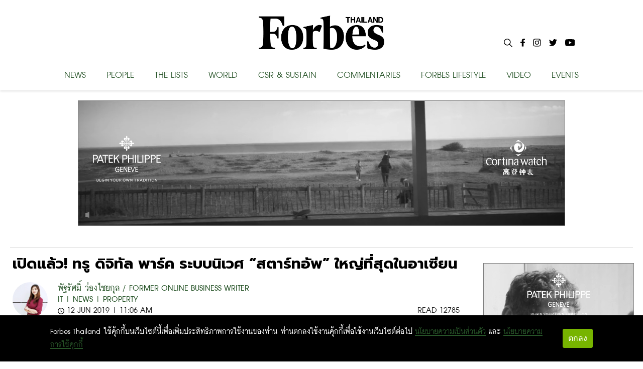

--- FILE ---
content_type: text/html; charset=utf-8
request_url: https://forbesthailand.com/news/it/%E0%B8%97%E0%B8%A3%E0%B8%B9-%E0%B8%94%E0%B8%B4%E0%B8%88%E0%B8%B4%E0%B8%97%E0%B8%B1%E0%B8%A5-%E0%B8%9E%E0%B8%B2%E0%B8%A3%E0%B9%8C%E0%B8%84
body_size: 15641
content:
<!DOCTYPE html><html><style data-emotion="css-global i48z7t">::selection{background-color:#26bd5a;color:#fff;}body,html{margin:0;padding:0;font-family:'Inter';}</style><head><link rel="icon" type="image/png" href="/favicon.png"/><link rel="icon" type="image/x-icon" href="/favicon.ico"/><link rel="icon" type="image/svg+xml" href="/favicon.svg"/><link rel="apple-touch-icon" href="/favicon.png"/><link rel="manifest" href="/static/favicon/site.webmanifest"/><link rel="mask-icon" href="/static/favicon/safari-pinned-tab.svg" color="#000000"/><link rel="shortcut icon" href="/static/favicon/favicon-icon-forbes.png"/><meta name="msapplication-config" content="/static/favicon/browserconfig.xml"/><meta name="theme-color" content="#000"/><div id="fb-root"></div><script async="" defer="" crossorigin="anonymous" src="https://connect.facebook.net/th_TH/sdk.js#xfbml=1&amp;version=v11.0" nonce="C0E2pRIU"></script><meta name="viewport" content="width=device-width"/><meta charSet="utf-8"/><meta property="og:title" content="เปิดแล้ว! ทรู ดิจิทัล พาร์ค ระบบนิเวศ “สตาร์ทอัพ” ใหญ่ที่สุดในอาเซียน - Forbes Thailand"/><meta property="og:locale" content="en_US"/><meta property="og:type" content="article"/><meta property="og:description" content="เปิดตัว ทรู ดิจิทัล พาร์ค พื้นที่ระบบเครือข่ายส่งเสริมสตาร์ทอัพ 77,000 ตร.ม. ใหญ่ที่สุดในอาเซียน เป็นฐานทัพผู้ประกอบการ "/><meta property="og:url" content="https://www.forbesthailand.com/news/it/%E0%B8%97%E0%B8%A3%E0%B8%B9-%E0%B8%94%E0%B8%B4%E0%B8%88%E0%B8%B4%E0%B8%97%E0%B8%B1%E0%B8%A5-%E0%B8%9E%E0%B8%B2%E0%B8%A3%E0%B9%8C%E0%B8%84"/><meta property="og:site_name" content="Forbes Thailand"/><meta property="article:tag" content="บ่มเพาะสตาร์ทอัพ"/><meta property="article:tag" content="WHIZDOM 101"/><meta property="article:tag" content="co-working"/><meta property="article:tag" content="ทรู ดิจิทัล พาร์ค"/><meta property="article:tag" content="ออฟฟิศ"/><meta property="article:tag" content="ฐนสรณ์ ใจดี"/><meta property="article:section" content=""/><meta property="og:image" content="https://forbesthailand.com/wp-content/uploads/2019/06/ทรู-ดิจิทัล-พาร์ค.jpg"/><meta property="og:image:secure_url" content="https://forbesthailand.com/wp-content/uploads/2019/06/ทรู-ดิจิทัล-พาร์ค.jpg"/><meta property="og:image:width" content="900"/><meta property="og:image:height" content="480"/><link rel="canonical" href="https://www.forbesthailand.com/news/it/%E0%B8%97%E0%B8%A3%E0%B8%B9-%E0%B8%94%E0%B8%B4%E0%B8%88%E0%B8%B4%E0%B8%97%E0%B8%B1%E0%B8%A5-%E0%B8%9E%E0%B8%B2%E0%B8%A3%E0%B9%8C%E0%B8%84"/><title>เปิดแล้ว! ทรู ดิจิทัล พาร์ค ระบบนิเวศ “สตาร์ทอัพ” ใหญ่ที่สุดในอาเซียน</title><meta name="description" content="เปิดตัว ทรู ดิจิทัล พาร์ค พื้นที่ระบบเครือข่ายส่งเสริมสตาร์ทอัพ 77,000 ตร.ม. ใหญ่ที่สุดในอาเซียน เป็นฐานทัพผู้ประกอบการ "/><meta property="og:type" content="article"/><meta property="og:site_name" content="Forbes Thailand"/><meta property="og:url" content="https://www.forbesthailand.com/news/it/%E0%B8%97%E0%B8%A3%E0%B8%B9-%E0%B8%94%E0%B8%B4%E0%B8%88%E0%B8%B4%E0%B8%97%E0%B8%B1%E0%B8%A5-%E0%B8%9E%E0%B8%B2%E0%B8%A3%E0%B9%8C%E0%B8%84"/><meta property="og:title" content="เปิดแล้ว! ทรู ดิจิทัล พาร์ค ระบบนิเวศ “สตาร์ทอัพ” ใหญ่ที่สุดในอาเซียน"/><meta property="og:description" content="เปิดตัว ทรู ดิจิทัล พาร์ค พื้นที่ระบบเครือข่ายส่งเสริมสตาร์ทอัพ 77,000 ตร.ม. ใหญ่ที่สุดในอาเซียน เป็นฐานทัพผู้ประกอบการ "/><meta property="og:image" content="https://forbesthailand.com/wp-content/uploads/2019/06/ทรู-ดิจิทัล-พาร์ค.jpg"/><meta property="og:image:width" content="1200"/><meta property="og:image:height" content="630"/><meta name="twitter:card" content="summary_large_image"/><meta name="twitter:title" content="เปิดแล้ว! ทรู ดิจิทัล พาร์ค ระบบนิเวศ “สตาร์ทอัพ” ใหญ่ที่สุดในอาเซียน"/><meta name="twitter:description" content="เปิดตัว ทรู ดิจิทัล พาร์ค พื้นที่ระบบเครือข่ายส่งเสริมสตาร์ทอัพ 77,000 ตร.ม. ใหญ่ที่สุดในอาเซียน เป็นฐานทัพผู้ประกอบการ "/><meta name="twitter:image" content="https://forbesthailand.com/wp-content/uploads/2019/06/ทรู-ดิจิทัล-พาร์ค.jpg"/><meta name="next-head-count" content="34"/><link rel="preload" href="/_next/static/css/f66cc4a0af26025c4b47.css" as="style"/><link rel="stylesheet" href="/_next/static/css/f66cc4a0af26025c4b47.css" data-n-g=""/><noscript data-n-css=""></noscript><link rel="preload" href="/_next/static/chunks/webpack-c4c533d9ed79fde2b5b9.js" as="script"/><link rel="preload" href="/_next/static/chunks/framework-10335e6144aee079ae2a.js" as="script"/><link rel="preload" href="/_next/static/chunks/main-593aa47955db315fed75.js" as="script"/><link rel="preload" href="/_next/static/chunks/pages/_app-744f606609d3ba0eb4e7.js" as="script"/><link rel="preload" href="/_next/static/chunks/75fc9c18-f515466a2b7607dfc965.js" as="script"/><link rel="preload" href="/_next/static/chunks/762-40f77cbd1a852a3c7e28.js" as="script"/><link rel="preload" href="/_next/static/chunks/20-dd4b05ff72d3642a4be9.js" as="script"/><link rel="preload" href="/_next/static/chunks/818-d3d7923eeda7e7235039.js" as="script"/><link rel="preload" href="/_next/static/chunks/pages/%5Bcategory%5D/%5B...categoryList%5D-d02e18e290eba4eeb3a1.js" as="script"/><style id="__jsx-898115948">.root.jsx-898115948{bottom:0;width:100%;margin:0 auto;padding:0 0;background-image:linear-gradient(to bottom,#121212 0%,#323232 100%);color:#f1f1f1;overflow:hidden;}.container.jsx-898115948{margin:0 auto;max-width:1024px;padding:2rem 0 4rem;min-height:200px;}.row.jsx-898115948{display:-webkit-box;display:-webkit-flex;display:-ms-flexbox;display:flex;-webkit-box-pack:space-evenly;-webkit-justify-content:space-evenly;-ms-flex-pack:space-evenly;justify-content:space-evenly;}.link.jsx-898115948{-webkit-text-decoration:none;text-decoration:none;color:#f1f1f1;}.link.jsx-898115948:hover{-webkit-text-decoration:underline;text-decoration:underline;}</style></head><body><div id="__next"><main><style data-emotion="css 1awq0t2">.css-1awq0t2{left:0;width:100%;height:64px;position:fixed;top:0;z-index:9999;background:white;}</style><header class="css-1awq0t2 ez4dfsd3"><style data-emotion="css oumkz4">.css-oumkz4{background:rgba(255, 255, 255);box-shadow:0 0.125rem 0.25rem 0 rgb(0 0 0 / 11%);}</style><div class="css-oumkz4 ez4dfsd2"><nav style="display:flex;align-items:center;justify-content:center;width:100%;margin:0 auto;padding:0px;max-width:1024px"><div style="width:100%;display:flex;text-shadow:none;flex-direction:column;align-items:center;position:relative;justify-content:center;height:180px;transition:all 0.5s"><div style="display:flex;justify-content:center;align-items:center;height:115px"><style data-emotion="css l94fz4">.css-l94fz4{cursor:pointer;color:white;margin:10px 0px;font-size:42px;font-weight:800;margin:0px;}.css-l94fz4:visited{color:white!important;}.css-l94fz4:hover{color:#707070!important;}</style><a style="display:flex;align-content:center" href="/" class="css-l94fz4 ez4dfsd0"><img style="width:250px;height:68px" src="/images/forbes-logo.png"/></a></div><div style="width:100%;margin-top:5px;display:flex;justify-content:space-between"><style data-emotion="css yxihyg">.css-yxihyg{cursor:pointer;font-size:32px;}</style><a class="css-yxihyg ez4dfsd1">NEWS</a><a class="css-yxihyg ez4dfsd1">PEOPLE</a><a class="css-yxihyg ez4dfsd1">THE LISTS</a><a class="css-yxihyg ez4dfsd1">WORLD</a><a href="/category/csr-sustainability" class="css-yxihyg ez4dfsd1">CSR &amp; SUSTAIN</a><a class="css-yxihyg ez4dfsd1">COMMENTARIES</a><a class="css-yxihyg ez4dfsd1">FORBES LIFESTYLE</a><a href="/category/video" class="css-yxihyg ez4dfsd1">VIDEO</a><a href="/category/events" class="css-yxihyg ez4dfsd1">EVENTS</a></div><div style="display:flex;flex-direction:row;position:absolute;right:0"><div style="margin:0px 8px"><img style="cursor:pointer;max-width:17px;max-height:17px" src="/images/Icon-search.svg"/></div><a style="cursor:pointer;margin:0px 8px" href="https://www.facebook.com/ForbesThailandMagazine/"><img style="max-width:25px;max-height:25px" src="/images/Icon-awesome-facebook-f.svg"/></a><a style="cursor:pointer;margin:0px 8px" href="https://www.instagram.com/forbesthailand/"><img style="max-width:25px;max-height:25px" src="/images/Icon-awesome-instagram.svg"/></a><a style="cursor:pointer;margin:0px 8px" href="https://twitter.com/Forbes_TH"><img style="max-width:25px;max-height:25px" src="/images/Icon-awesome-twitter.svg"/></a><a style="cursor:pointer;margin:0px 8px" href="https://www.youtube.com/user/ForbesThai"><img style="max-width:25px;max-height:25px" src="/images/Icon-awesome-youtube.svg"/></a></div></div></nav></div></header><div style="margin-top:200px;width:100%;display:flex;flex-direction:column;align-items:center"><div style="display:flex;justify-content:center"><iframe src="https://forbesthailand.com/wp-content/uploads/sponsor/patek_jan26/435325216/index.html?v=1" width="970" height="262" frameBorder="0"></iframe></div><div style="display:flex;flex-direction:row;margin-top:30px;max-width:1240px;border-top:2px solid #ebebeb"><div style="display:flex;justify-content:center;flex-direction:row;width:100%;flex-wrap:wrap;padding-left:5px;padding-right:5px" class="row"><div><div style="padding-bottom:10px;border-bottom:1px solid black"><h1 class="entry-title" style="margin-top:10px;margin-bottom:15px">เปิดแล้ว! ทรู ดิจิทัล พาร์ค ระบบนิเวศ “สตาร์ทอัพ” ใหญ่ที่สุดในอาเซียน</h1><div style="display:flex;flex-direction:row"><img style="width:70px;height:70px;border-radius:50%;margin-right:20px;object-fit:cover" src="https://forbesthailand.com/wp-content/uploads/2018/11/พัฐรัศมิ์-ว่องไชยกุล.jpg"/><div style="display:flex;flex:1;flex-direction:column;justify-content:center"><a style="margin:0;font-family:DB FongNam X, sans-serif;color:#275428;line-height:22px;font-size:1.8rem;font-weight:bold;text-transform:uppercase" href="/author/3">พัฐรัศมิ์ ว่องไชยกุล / FORMER ONLINE BUSINESS WRITER</a><div style="display:flex;flex-direction:row;flex-wrap:wrap"><a href="/category/it" style="margin:0;margin-right:5px;font-family:DB FongNam X, sans-serif;color:#275428;background:none;padding:0px;line-height:22px;font-size:1.8rem;font-weight:bold;text-transform:uppercase">IT |</a><a href="/category/news" style="margin:0;margin-right:5px;font-family:DB FongNam X, sans-serif;color:#275428;background:none;padding:0px;line-height:22px;font-size:1.8rem;font-weight:bold;text-transform:uppercase">News |</a><a href="/category/property" style="margin:0;margin-right:5px;font-family:DB FongNam X, sans-serif;color:#275428;background:none;padding:0px;line-height:22px;font-size:1.8rem;font-weight:bold;text-transform:uppercase">Property</a></div><div style="display:flex;justify-content:space-between;flex-direction:row"><div style="display:flex;align-items:center"><img style="height:13px;width:13px;margin-right:5px" src="/images/Icon-ionic-md-time.svg"/><span class="main-slide-date single-date-public">12 Jun 2019 | 06:06 PM</span></div><span class="main-slide-date single-date-public">READ 12785</span></div></div></div></div><div style="display:flex;flex-direction:row;justify-content:end;gap:1rem;margin-top:0.5rem"><button aria-label="facebook" style="background-color:transparent;border:none;padding:0;font:inherit;color:inherit;cursor:pointer;outline:none"><svg viewBox="0 0 64 64" width="32" height="32"><rect width="64" height="64" rx="6" ry="6" fill="#3b5998"></rect><path d="M34.1,47V33.3h4.6l0.7-5.3h-5.3v-3.4c0-1.5,0.4-2.6,2.6-2.6l2.8,0v-4.8c-0.5-0.1-2.2-0.2-4.1-0.2 c-4.1,0-6.9,2.5-6.9,7V28H24v5.3h4.6V47H34.1z" fill="white"></path></svg></button><button aria-label="line" style="background-color:transparent;border:none;padding:0;font:inherit;color:inherit;cursor:pointer;outline:none"><svg viewBox="0 0 64 64" width="32" height="32"><rect width="64" height="64" rx="6" ry="6" fill="#00b800"></rect><path d="M52.62 30.138c0 3.693-1.432 7.019-4.42 10.296h.001c-4.326 4.979-14 11.044-16.201 11.972-2.2.927-1.876-.591-1.786-1.112l.294-1.765c.069-.527.142-1.343-.066-1.865-.232-.574-1.146-.872-1.817-1.016-9.909-1.31-17.245-8.238-17.245-16.51 0-9.226 9.251-16.733 20.62-16.733 11.37 0 20.62 7.507 20.62 16.733zM27.81 25.68h-1.446a.402.402 0 0 0-.402.401v8.985c0 .221.18.4.402.4h1.446a.401.401 0 0 0 .402-.4v-8.985a.402.402 0 0 0-.402-.401zm9.956 0H36.32a.402.402 0 0 0-.402.401v5.338L31.8 25.858a.39.39 0 0 0-.031-.04l-.002-.003-.024-.025-.008-.007a.313.313 0 0 0-.032-.026.255.255 0 0 1-.021-.014l-.012-.007-.021-.012-.013-.006-.023-.01-.013-.005-.024-.008-.014-.003-.023-.005-.017-.002-.021-.003-.021-.002h-1.46a.402.402 0 0 0-.402.401v8.985c0 .221.18.4.402.4h1.446a.401.401 0 0 0 .402-.4v-5.337l4.123 5.568c.028.04.063.072.101.099l.004.003a.236.236 0 0 0 .025.015l.012.006.019.01a.154.154 0 0 1 .019.008l.012.004.028.01.005.001a.442.442 0 0 0 .104.013h1.446a.4.4 0 0 0 .401-.4v-8.985a.402.402 0 0 0-.401-.401zm-13.442 7.537h-3.93v-7.136a.401.401 0 0 0-.401-.401h-1.447a.4.4 0 0 0-.401.401v8.984a.392.392 0 0 0 .123.29c.072.068.17.111.278.111h5.778a.4.4 0 0 0 .401-.401v-1.447a.401.401 0 0 0-.401-.401zm21.429-5.287c.222 0 .401-.18.401-.402v-1.446a.401.401 0 0 0-.401-.402h-5.778a.398.398 0 0 0-.279.113l-.005.004-.006.008a.397.397 0 0 0-.111.276v8.984c0 .108.043.206.112.278l.005.006a.401.401 0 0 0 .284.117h5.778a.4.4 0 0 0 .401-.401v-1.447a.401.401 0 0 0-.401-.401h-3.93v-1.519h3.93c.222 0 .401-.18.401-.402V29.85a.401.401 0 0 0-.401-.402h-3.93V27.93h3.93z" fill="white"></path></svg></button><button aria-label="twitter" style="background-color:transparent;border:none;padding:0;font:inherit;color:inherit;cursor:pointer;outline:none"><svg viewBox="0 0 64 64" width="32" height="32"><rect width="64" height="64" rx="6" ry="6" fill="#000000"></rect><path d="M 41.116 18.375 h 4.962 l -10.8405 12.39 l 12.753 16.86 H 38.005 l -7.821 -10.2255 L 21.235 47.625 H 16.27 l 11.595 -13.2525 L 15.631 18.375 H 25.87 l 7.0695 9.3465 z m -1.7415 26.28 h 2.7495 L 24.376 21.189 H 21.4255 z" fill="white"></path></svg></button></div><div class="body-content post-content-wrap post-detail"><h2>เปิดตัว ทรู ดิจิทัล พาร์ค พื้นที่ระบบเครือข่ายส่งเสริมสตาร์ทอัพ 77,000 ตร.ม. ใหญ่ที่สุดในอาเซียน เป็นฐานทัพผู้ประกอบการ 5,000 คน ดึง ‘พี่เลี้ยง-นายทุน’ ให้คำปรึกษาการเงิน เทคโนโลยี และการเชื่อมต่อสู่ตลาดระดับภูมิภาค</h2>
“เราไม่ได้สร้างแค่ออฟฟิศ แต่เราสร้างระบบนิเวศให้สตาร์ทอัพเป็นได้จริง” คือคำนิยามของพื้นที่นี้จาก<strong> ฐนสรณ์ ใจดี</strong> กรรมการผู้จัดการใหญ่ <strong>ทรู ดิจิทัล พาร์ค</strong>

ทรู ดิจิทัล พาร์คมีการลงทุน 1,580 ล้านบาทบนพื้นที่ขนาด 77,000 ตร.ม. ในโครงการ mix-used วิสซ์ดอม วัน-โอ-วัน ย่านปุณณวิถี พื้นที่นี้ตั้งเป้าเป็นฮับของสตาร์ทอัพในทุกสเตจ ตั้งแต่เพิ่งเริ่มต้นคิดไอเดียจนถึงจดทะเบียนเป็นบริษัทและมีการดำเนินธุรกิจแล้ว โดยฐนสรณ์ระบุว่า เป็นพื้นที่ระบบนิเวศสตาร์ทอัพภายใต้หลังคาเดียวที่ใหญ่ที่สุดในไทยและเอเชียตะวันออกเฉียงใต้

<figure><img class="wp-image-8709" src="https://forbesthailand.com/wp-content/uploads/2019/06/IMG_20190612_120047-01.jpeg" alt="ทรู ดิจิทัล พาร์ค" width="800" height="600"/><figcaption> พื้นที่ Co-Working Space แบบ Hot Desk ในทรู ดิจิทัล พาร์ค</figcaption></figure>

ฐนสรณ์อธิบายถึงระบบนิเวศของ ทรู ดิจิทัล พาร์ค เริ่มจากพื้นที่ทางกายภาพ จะแบ่งออกเป็น 4 ส่วน ได้แก่

<strong>1.Co-Working Space</strong> สัดส่วน 35% จุคนได้ 500 ที่นั่ง
<strong>2.Office Space</strong> สัดส่วน 40% พื้นที่ให้เช่าถาวรที่แบ่งเป็นสัดส่วนให้กับบริษัท
<strong>3.Innovation Space</strong> สัดส่วน 15% พื้นที่แหล่งรวมเทคโนโลยี แล็บวิจัย โชว์เคส ฯลฯ ทั้งภาคเอกชนและภาครัฐ เพื่อให้สตาร์ทอัพติดต่อเข้าถึงได้สะดวก
<strong>4.Event and Business Services Space</strong> สัดส่วน 10% พื้นที่จัดประชุม สัมมนา มีตั้งแต่ห้องเวิร์กช็อปความจุ 30 คนจนถึงห้องประชุมขนาดใหญ่ความจุ 400 คน

โดยทั้งหมดออกแบบให้เชื่อมต่อเข้าถึงกันได้ทั้งหมดเพื่อให้คนในพื้นที่มีปฏิสัมพันธ์กันได้ง่าย และมีพื้นที่ส่วนกลางอย่างห้องประชุมหลากไซส์ มุมครัวและมุมพักผ่อนที่ใช้ร่วมกัน

<figure><img class="size-full wp-image-8711" src="https://forbesthailand.com/wp-content/uploads/2019/06/IMG_20190612_120239-01-e1560336118798.jpeg" alt="" width="800" height="600"/><figcaption> ที่นั่งมีหลากหลายรูปแบบในพื้นที่</figcaption></figure>

ขณะที่ระบบนิเวศที่ไม่ใช่กายภาพ <strong>ฐนสรณ์กล่าวถึงการรวบรวมเครือข่ายที่ทรู ดิจิทัล พาร์คมีคอนเน็คชัน 5.3 แสนราย</strong> ครอบคลุม 5 กลุ่มที่สตาร์ทอัพต้องการ คือ กลุ่มเวนเจอร์แคปิตอล เช่น Gobi Partners, โอเพ่นสเปซ, 500 TukTuk กลุ่มธุรกิจเทคโนโลยีขนาดใหญ่ เช่น Amazon Web Service, Google, Huawei กลุ่มภาครัฐที่เกี่ยวข้อง เช่น Depa, NIA, BOI กลุ่มภาคการศึกษาและศูนย์บ่มเพาะสตาร์ทอัพ เช่น KMITL, KRIS, True Lab กลุ่มสตาร์ทอัพพันธมิตรและหน่วยสนับสนุนด้านอื่นๆ เช่น MuSpace, Wise AI, Getlinks

ที่น่าสนใจคือ <span style="color:#ff0000">ทรู ดิจิทัล พาร์คจะจัดงานอีเวนท์และเวิร์กช็อปอย่างต่อเนื่องเพื่อให้เครือข่ายนี้เชื่อมต่อกับสตาร์ทอัพได้จริง ยกตัวอย่างที่กำลังดำเนินการคือ “VC Clinics” ตลอดทั้งสัปดาห์ ให้สตาร์ทอัพสามารถเข้าพบเพื่อปรึกษาเวนเจอร์แคปิตอลได้ทุกแง่มุม ทั้งไอเดียการพัฒนาธุรกิจจนถึง pitch ขอเม็ดเงินลงทุน</span>

 
<h2>โมเดลรายได้ผสมผสาน เช่าพื้นที่ออฟฟิศ-ลงทะเบียนสมาชิกรายเดือน</h2>
ในมุมของทรู ดิจิทัล พาร์คเอง ฐนสรณ์อธิบายโมเดลธุรกิจจะผสมผสานจาก 3 ส่วน คือ <strong>ส่วนแรก</strong> ค่าสมัครสมาชิกรายเดือน 7,500 บาทต่อคนต่อเดือน (ปัจจุบันมีโปรโมชันลดราคาช่วงเปิดตัว) สามารถเข้าใช้พื้นที่ Co-Working Space และพื้นที่ส่วนกลาง และได้สิทธิเข้าร่วมงานอีเวนท์ต่างๆ ได้ฟรี

<strong>ส่วนที่สอง</strong> คือค่าเช่าพื้นที่ Office Space ซึ่งแบ่งเช่าขนาด 100 ตร.ม.ขึ้นไป ค่าเช่า 1,300-1,500 บาทต่อตร.ม.ต่อเดือน ผู้เช่าจะสามารถใช้ส่วนกลางและสิทธิร่วมงานอีเวนท์ฟรีเช่นกัน โดยพื้นที่นี้มีอัตราการเช่าแล้ว 94%

<strong>ส่วนสุดท้าย</strong> คือค่าเช่าพื้นที่เพื่อจัดอีเวนท์และงานประชุมต่างๆ โดยเปิดให้เช่าใช้ได้ทั้งห้องประชุมสัมมนาขนาดใหญ่และกลาง รวมถึงจัดมุมออกบูธชั่วคราวได้

นอกจากนี้ยังมีการปล่อยเช่าให้กับ<strong> We Work</strong> ธุรกิจ Co-Working Space เช่าพื้นที่อีก 5,000 ตร.ม. ซึ่งกำลังเจรจาเรื่องสิทธิการเข้าใช้เครือข่ายและอีเวนท์ต่างๆ

<figure><img class="size-full wp-image-8710" src="https://forbesthailand.com/wp-content/uploads/2019/06/IMG_20190612_120126-01-e1560335863880.jpeg" alt="" width="800" height="600"/><figcaption> ฐนสรณ์ ใจดี นำชมทรู ดิจิทัล พาร์ค: พื้นที่บริเวณ Town Hall ส่วนกลาง สามารถใช้จัดเวทีสาธารณะได้</figcaption></figure>

ฐนสรณ์กล่าวว่า <span style="color:#ff0000">ส่วนของ ทรู ดิจิทัล พาร์ค รวมทั้งสมาชิกรายเดือนและผู้เช่าใน Office Space รองรับสตาร์ทอัพได้อย่างน้อย 3,500-4,000 คนที่เข้ามาใช้งานเป็นประจำ หากรวมกับพื้นที่ของ We Work จะมีผู้ใช้งานประจำประมาณ 5,000 คน</span> และจะมีแขกผู้เกี่ยวข้องหมุนเวียนเข้ามาในพื้นที่อีกมากมาย โดยปัจจุบันหลังจากเปิดใช้อย่างไม่เป็นทางการมาเกือบ 2 เดือน มีผู้เช่า Office Space มาใช้งานแล้ว 2,500 คนต่อวัน และมีการจัดอีเวนท์มาแล้วกว่า 100 งาน ทำให้โดยรวมมีทราฟฟิกผู้ใช้งานพื้นที่ทั้งหมด 8,500 คนต่อวัน
<ul>
 	<li><a href="https://forbesthailand.com/world/asia/kr-space-%E0%B8%AA%E0%B8%B9%E0%B9%89%E0%B8%A8%E0%B8%B6%E0%B8%81%E0%B8%98%E0%B8%B8%E0%B8%A3%E0%B8%81%E0%B8%B4%E0%B8%88-co-working-%E0%B9%80%E0%B8%AD%E0%B9%80%E0%B8%8A%E0%B8%B5%E0%B8%A2-%E0%B8%99.html">Kr Space สู้ศึกธุรกิจ Co-Working เอเชีย “นี่คือตลาดที่ต้องชนะให้ได้”</a></li>
 	<li><a href="https://forbesthailand.com/world/technology/%E0%B8%A3%E0%B8%B1%E0%B8%87%E0%B8%AE%E0%B8%B2%E0%B8%A3%E0%B9%8C%E0%B8%94%E0%B9%81%E0%B8%A7%E0%B8%A3%E0%B9%8C-shenzhen-%E0%B8%AA%E0%B8%A7%E0%B8%A3%E0%B8%A3%E0%B8%84%E0%B9%8C%E0%B8%AA%E0%B8%95%E0%B8%B2.html">รังฮาร์ดแวร์ : Shenzhen สวรรค์สตาร์ทอัพนักประดิษฐ์</a></li>
</ul>
หากมีการใช้งานเต็มพื้นที่รองรับ ฐนสรณ์เชื่อว่าธุรกิจนี้จะสามารถคืนทุนได้ภายใน 5-7 ปีหรือเร็วกว่านั้น นอกจากนี้ยังเตรียมลงทุนเฟส 2 เพิ่มในพื้นที่อีก 20,000 ตร.ม.ด้วย

 
<h2>รองรับสตาร์ทอัพทุกขนาด เปิดพื้นที่ให้เติบโตมั่นคง</h2>
ด้าน <strong>ดร.ธาริต นิมมานวุฒิพงษ์</strong> ผู้จัดการทั่วไป ทรู ดิจิทัล พาร์ค กล่าวว่า สำหรับผู้เช่าที่เข้าใช้พื้นที่แล้วมีการผสมผสานที่หลากหลาย แบ่งเป็นผู้ชายร้อยละ 57 และผู้หญิงร้อยละ 43 ด้านกลุ่มอาชีพที่เข้ามาใช้งานแบ่งเป็นกลุ่มคนไอที เช่น วิศวกร เทคนิคเชียน 60% และ 40% เป็นกลุ่มหน่วยงานพัฒนาธุรกิจ การตลาดดิจิทัล บัญชี ฯลฯ

ส่วนสตาร์ทอัพหลักๆ ที่ใช้พื้นที่ จะเป็นกลุ่ม FinTech, MarTech, AgriTech, อี-คอมเมิร์ซ และผู้พัฒนาเทคโนโลยีที่นำไป plug-in กับผู้อื่น เช่น บิ๊กดาต้า, AI

“<strong>ขนาดบริษัทที่เข้ามามีตั้งแต่ 1 คนจนถึงบริษัทหลักพันคน</strong> ซึ่งแสดงให้เห็นว่าเราไม่ได้เน้นแต่สตาร์ทอัพขนาดเล็ก และเรามีสตาร์ทอัพที่มีศักยภาพในระบบด้วย” ดร.ธาริตกล่าว

<figure><img class="size-full wp-image-8712" src="https://forbesthailand.com/wp-content/uploads/2019/06/IMG_20190612_120339-01-e1560336273501.jpeg" alt="" width="800" height="600"/><figcaption> VC Clinics สำหรับสมาชิกพื้นที่สามารถจองเวลาเข้าพบปะกับเวนเจอร์แคปิตอลได้</figcaption></figure>

ในงานเปิดตัวยังมีการเชิญตัวแทนเวนเจอร์แคปิตอลอย่าง <strong>ชาริณี แชนนอน กัลยาณมิตร</strong> เวนเจอร์พาร์ทเนอร์จาก <strong>Gobi Partners</strong> และ <strong>ณิชาภัทร อาร์ค</strong> ตัวแทนประจำประเทศไทย <strong>บริษัท โอเพ่นสเปซ เวนเจอร์ จำกัด</strong> มาร่วมพูดคุย ซึ่งทั้งสองเห็นตรงกันว่าการเปิดพื้นที่เช่นนี้ทำให้ VC มีโอกาสพบสตาร์ทอัพได้มากขึ้น ได้ให้คำปรึกษาเพื่อที่สตาร์ทอัพจะได้ไม่พลาดในการพัฒนาไอเดีย และให้พวกเขามีโอกาสเข้าถึงเงินทุนจาก VC ซึ่งเป็นส่วนสำคัญมากที่จะอยู่รอดได้

 

<strong>Forbes Facts</strong>
<ul>
 	<li>ทรู ดิจิทัล พาร์คได้รับการส่งเสริมการลงทุนจากคณะกรรมการส่งเสริมการลงทุน (BOI) ในฐานะกิจการประเภทดิจิทัล พาร์ค</li>
 	<li>NIA มีการจัดตั้ง Help Desk เพื่ออำนวยความสะดวกในการทำ “สมาร์ท วีซ่า” ให้กับสตาร์ทอัพจากต่างประเทศในพื้นที่นี้ด้วย</li>
 	<li>อัตราราคาเช่า 1,300-1,500 บาทต่อตร.ม.ต่อเดือนของทรู ดิจิทัล พาร์ค ปุณณวิถี ตั้งราคาสูสีกับค่าเช่าออฟฟิศย่านกลางเมืองอย่างปาร์คเวนเชอร์ (เพลินจิต) หรือ เกษร ทาวเวอร์ (ราชดำริ) แต่ฐนสรณ์มองว่าที่นี่ได้รับการตอบรับดีเพราะไม่ได้ให้เช่าเฉพาะสถานที่แต่เป็นระบบนิเวศ</li>
</ul>
<div class="mceTemp"></div>

<figure><img class="size-full wp-image-8713" src="https://forbesthailand.com/wp-content/uploads/2019/06/ทรู-ดิจิทัล-พาร์ค-2.jpg" alt="" width="800" height="526"/><figcaption> (ซ้าย) หอประชุมความจุ 400 คน (ขวา) เทคโนโลยีในพื้นที่: หุ่นเสิร์ฟน้ำเคลื่อนที่อัตโนมัติ</figcaption></figure>

<figure><img class="size-full wp-image-8714" src="https://forbesthailand.com/wp-content/uploads/2019/06/Google-Academy.jpg" alt="" width="800" height="600"/><figcaption> พาร์ทเนอร์: Google Academy แห่งที่ 2 ของโลกต่อจากสาขา UK</figcaption></figure>

<figure><img class="size-full wp-image-8715" src="https://forbesthailand.com/wp-content/uploads/2019/06/Wongnai-Co-Cooking-Space.jpg" alt="" width="800" height="600"/><figcaption> พาร์ทเนอร์: Wongnai Co-Cooking Space สถานที่จัดคอร์สเรียนทำอาหาร รองรับได้ 30-40 คน</figcaption></figure>

<figure><img class="size-full wp-image-8716" src="https://forbesthailand.com/wp-content/uploads/2019/06/KRIS-3D-Scanner.jpg" alt="" width="800" height="600"/><figcaption> KMITL Research and Innovation Services (KRIS) จัดโชว์เคสสแกนเนอร์และเครื่องพิมพ์ 3 มิติ</figcaption></figure></div><div style="display:flex;align-items:flex-start;margin-bottom:20px"><p style="margin:0;width:90px;background-color:#275428;padding:2px 5px;color:#FFF;font-size:26px;font-weight:600">TAGGED ON</p><div style="display:flex;flex:1;align-items:center;flex-wrap:wrap"><a href="/tag/whizdom-101" style="height:fit-content;margin:0;margin-left:10px;font-family:DB FongNam X, sans-serif;color:#275428;line-height:26px;font-size:26px;font-weight:bold;text-transform:uppercase">WHIZDOM 101</a><div style="margin:0;margin-left:10px"><span style="height:fit-content;line-height:26px;margin:0;font-size:26px">/</span><a href="/tag/co-working" style="height:fit-content;margin:0;margin-left:5px;font-family:DB FongNam X, sans-serif;color:#275428;line-height:26px;font-size:26px;font-weight:bold;text-transform:uppercase">co-working</a></div><div style="margin:0;margin-left:10px"><span style="height:fit-content;line-height:26px;margin:0;font-size:26px">/</span><a href="/tag/%e0%b8%90%e0%b8%99%e0%b8%aa%e0%b8%a3%e0%b8%93%e0%b9%8c-%e0%b9%83%e0%b8%88%e0%b8%94%e0%b8%b5" style="height:fit-content;margin:0;margin-left:5px;font-family:DB FongNam X, sans-serif;color:#275428;line-height:26px;font-size:26px;font-weight:bold;text-transform:uppercase">ฐนสรณ์ ใจดี</a></div><div style="margin:0;margin-left:10px"><span style="height:fit-content;line-height:26px;margin:0;font-size:26px">/</span><a href="/tag/%e0%b8%97%e0%b8%a3%e0%b8%b9-%e0%b8%94%e0%b8%b4%e0%b8%88%e0%b8%b4%e0%b8%97%e0%b8%b1%e0%b8%a5-%e0%b8%9e%e0%b8%b2%e0%b8%a3%e0%b9%8c%e0%b8%84" style="height:fit-content;margin:0;margin-left:5px;font-family:DB FongNam X, sans-serif;color:#275428;line-height:26px;font-size:26px;font-weight:bold;text-transform:uppercase">ทรู ดิจิทัล พาร์ค</a></div><div style="margin:0;margin-left:10px"><span style="height:fit-content;line-height:26px;margin:0;font-size:26px">/</span><a href="/tag/%e0%b8%9a%e0%b9%88%e0%b8%a1%e0%b9%80%e0%b8%9e%e0%b8%b2%e0%b8%b0%e0%b8%aa%e0%b8%95%e0%b8%b2%e0%b8%a3%e0%b9%8c%e0%b8%97%e0%b8%ad%e0%b8%b1%e0%b8%9e" style="height:fit-content;margin:0;margin-left:5px;font-family:DB FongNam X, sans-serif;color:#275428;line-height:26px;font-size:26px;font-weight:bold;text-transform:uppercase">บ่มเพาะสตาร์ทอัพ</a></div><div style="margin:0;margin-left:10px"><span style="height:fit-content;line-height:26px;margin:0;font-size:26px">/</span><a href="/tag/%e0%b8%ad%e0%b8%ad%e0%b8%9f%e0%b8%9f%e0%b8%b4%e0%b8%a8" style="height:fit-content;margin:0;margin-left:5px;font-family:DB FongNam X, sans-serif;color:#275428;line-height:26px;font-size:26px;font-weight:bold;text-transform:uppercase">ออฟฟิศ</a></div></div></div></div></div><div style="width:300px;height:600px;margin-left:40px;margin-top:30px"><div style="display:flex;justify-content:center;width:304px;height:604px"><iframe src="https://forbesthailand.com/wp-content/uploads/sponsor/patek_jan26/435827415/index.html?v=1" WIDTH="300" HEIGHT="600" frameBorder="0"></iframe></div></div></div></div></main><footer style="background:black" class="jsx-898115948 root"><div style="padding:32px 15px 0px 15px;max-width:1240px" class="jsx-898115948 container"><div style="display:flex;flex-direction:column;align-items:center;margin-bottom:20px" class="jsx-898115948"><h1 style="color:#fff;margin:0;text-align:center" class="jsx-898115948">Sign up for more stories and special offers from Forbes Thailand.</h1><a style="width:20%" target="_blank" href="https://docs.google.com/forms/d/e/1FAIpQLSdU6PWOuCMEy7_0PoFwyE6iBC0mCelAcFHLpya9RT7piQAoxA/viewform" class="jsx-898115948"><button type="button" style="background-color:white;border-color:black;height:56px;border-radius:28px;padding:0 16px;font-size:36px;text-align:center;line-height:1.4;white-space:normal;width:100%;color:black;font-family:&quot;DB FongNam X&quot;, sans-serif" class="jsx-898115948">Subscribe</button></a></div><div style="display:flex;margin-top:40px;padding:0px 25px;flex-direction:row" class="jsx-898115948"><div style="flex:1;padding:0px 25px;min-width:250px;border-top:none" class="jsx-898115948"><ul style="padding:0px" class="jsx-898115948"><li style="text-align:left" class="jsx-898115948"><h4 style="margin:0px 0px 0px 0px;font-size:28px;line-height:25px" class="jsx-898115948">CONTACT</h4><h4 style="margin:0px 0px 0px 0px;font-size:28px;line-height:25px;margin-bottom:5px" class="jsx-898115948">FORBES THAILAND</h4><div style="display:flex;flex-direction:column" class="jsx-898115948"><span style="font-size:22px;line-height:25px" class="jsx-898115948">Post International Media Co., Ltd.</span><span style="font-size:22px;line-height:25px" class="jsx-898115948">7th Floor, Bangkok Post Building, 136</span> <span style="font-size:22px;line-height:25px" class="jsx-898115948">Sunthornkosa Road, Klong Toey,</span><span style="font-size:22px;line-height:25px" class="jsx-898115948">Bangkok 10110</span></div></li><li style="text-align:left" class="jsx-898115948"><h4 style="font-size:28px;margin:20px 0px 0px 0px" class="jsx-898115948">SEE MAP</h4></li></ul></div><div style="flex:1;min-width:250px;padding:0px 25px;border-top:none;border-bottom:none" class="jsx-898115948"><ul style="padding:0px" class="jsx-898115948"><li style="text-align:left" class="jsx-898115948"><h4 style="margin:0px 0px 0px 0px;font-size:28px;line-height:25px;margin-bottom:5px" class="jsx-898115948">EDITORIAL DEPARTMENT</h4><div style="display:flex;flex-direction:column" class="jsx-898115948"><span style="font-size:22px;line-height:25px" class="jsx-898115948">Tel. 0-2616-4666 ext.4734</span><span style="font-size:22px;line-height:25px" class="jsx-898115948">E-mail : </span><a style="font-size:22px;line-height:25px;cursor:pointer;color:white" href="mailto:forbesthailand@postintermedia.com" target="_blank" class="jsx-898115948"><span style="font-size:22px;line-height:25px" class="jsx-898115948">forbesthailand@postintermedia.com</span></a></div></li><li style="text-align:left;margin-top:25px" class="jsx-898115948"><h4 style="margin:0px 0px 0px 0px;font-size:28px;line-height:25px;margin-bottom:5px" class="jsx-898115948">ADVERTISING DEPARTMENT</h4><div style="display:flex;flex-direction:column" class="jsx-898115948"><span style="font-size:22px;line-height:25px" class="jsx-898115948">Tel. 0-2616-4666 ext. 4768,4725</span><a style="font-size:22px;line-height:25px;cursor:pointer;color:white" href="mailto:forbesthailand.sales@postintermedia.com" target="_blank" class="jsx-898115948"><span style="font-size:22px;line-height:25px" class="jsx-898115948">E-mail : forbesthailand.sales@postintermedia.com</span></a></div></li> <li style="text-align:left;margin-top:25px" class="jsx-898115948"><h4 style="margin:0px 0px 0px 0px;font-size:28px;line-height:25px;margin-bottom:5px" class="jsx-898115948">MARKETING DEPARTMENT</h4><div style="display:flex;flex-direction:column" class="jsx-898115948"><span style="font-size:22px;line-height:25px" class="jsx-898115948">Tel. 0-2616-4666 ext.4659</span><a style="font-size:22px;line-height:25px;cursor:pointer;color:white" href="mailto:panada_c@postintermedia.com" target="_blank" class="jsx-898115948"><span style="font-size:22px;line-height:25px" class="jsx-898115948">E-mail : panada_c@postintermedia.com</span></a></div></li> <li style="text-align:left;margin-top:25px" class="jsx-898115948"><h4 style="margin:0px 0px 0px 0px;font-size:28px;line-height:25px;margin-bottom:5px" class="jsx-898115948">SUBSCRIPTION DEPARTMENT</h4><div style="display:flex;flex-direction:column" class="jsx-898115948"><span style="font-size:22px;line-height:25px" class="jsx-898115948">Tel. 0-2616-4726</span><a style="font-size:22px;line-height:25px;cursor:pointer;color:white" href="mailto:subscription@postintermedia.com" target="_blank" class="jsx-898115948"><span style="font-size:22px;line-height:25px" class="jsx-898115948">E-mail : subscription@postintermedia.com</span></a></div></li></ul></div><div style="padding:0px 25px;border-top:none;border-bottom:none" class="jsx-898115948"><h4 style="margin:0px 0px 0px 0px;font-size:28px;line-height:25px;margin-bottom:5px" class="jsx-898115948">OUR SITES</h4><ul style="padding:0px 0px 0px 15px" class="jsx-898115948"><li style="text-align:left" class="jsx-898115948"><a style="cursor:pointer;color:white" href="/category/news" class="jsx-898115948"><h4 style="margin:0px 0px 0px 0px;font-size:28px;line-height:25px;margin-bottom:5px" class="jsx-898115948">News</h4></a></li><li style="text-align:left" class="jsx-898115948"><a style="cursor:pointer;color:white" href="/category/forbes-lists" class="jsx-898115948"><h4 style="margin:0px 0px 0px 0px;font-size:28px;line-height:25px;margin-bottom:5px" class="jsx-898115948">Forbes lists</h4></a></li><li style="text-align:left" class="jsx-898115948"><a style="cursor:pointer;color:white" href="/category/world" class="jsx-898115948"><h4 style="margin:0px 0px 0px 0px;font-size:28px;line-height:25px;margin-bottom:5px" class="jsx-898115948">World</h4></a></li><li style="text-align:left" class="jsx-898115948"><a style="cursor:pointer;color:white" href="/category/leaderboard" class="jsx-898115948"><h4 style="margin:0px 0px 0px 0px;font-size:28px;line-height:25px;margin-bottom:5px" class="jsx-898115948">Leaderboard</h4></a></li><li style="text-align:left" class="jsx-898115948"><a style="cursor:pointer;color:white" href="/category/commentaries" class="jsx-898115948"><h4 style="margin:0px 0px 0px 0px;font-size:28px;line-height:25px;margin-bottom:5px" class="jsx-898115948">Commentaries</h4></a></li><li style="text-align:left" class="jsx-898115948"><a style="cursor:pointer;color:white" href="/category/forbes-life" class="jsx-898115948"><h4 style="margin:0px 0px 0px 0px;font-size:28px;line-height:25px;margin-bottom:5px" class="jsx-898115948">Forbes life</h4></a></li><li style="text-align:left" class="jsx-898115948"><a style="cursor:pointer;color:white" href="/category/events" class="jsx-898115948"><h4 style="margin:0px 0px 0px 0px;font-size:28px;line-height:25px;margin-bottom:5px" class="jsx-898115948">Events</h4></a></li></ul></div><div style="flex:1;padding:0px 25px;min-width:250px;border-bottom:none" class="jsx-898115948"><ul style="padding:0px" class="jsx-898115948"><li style="text-align:left" class="jsx-898115948"><h4 style="margin:0px 0px 0px 0px;font-size:28px;line-height:25px;margin-bottom:5px" class="jsx-898115948">SOCIAL MEDIA</h4><div style="display:flex;flex-direction:row" class="jsx-898115948"><a style="cursor:pointer;margin:0px 8px;background:#fff;width:40px;height:40px;border-radius:50px;display:flex;justify-content:center;align-items:center" href="https://www.facebook.com/ForbesThailandMagazine/" class="jsx-898115948"><img src="/images/Icon-awesome-facebook-f.svg" class="jsx-898115948"/></a><a style="cursor:pointer;margin:0px 8px;background:#fff;width:40px;height:40px;border-radius:50px;display:flex;justify-content:center;align-items:center" href="https://www.instagram.com/forbesthailand/" class="jsx-898115948"><img src="/images/Icon-awesome-instagram.svg" class="jsx-898115948"/></a><a style="cursor:pointer;margin:0px 8px;background:#fff;width:40px;height:40px;border-radius:50px;display:flex;justify-content:center;align-items:center" href="https://twitter.com/Forbes_TH" class="jsx-898115948"><img src="/images/Icon-awesome-twitter.svg" class="jsx-898115948"/></a><a style="cursor:pointer;margin:0px 8px;background:#fff;width:40px;height:40px;border-radius:50px;display:flex;justify-content:center;align-items:center" href="https://www.youtube.com/user/ForbesThai" class="jsx-898115948"><img src="/images/Icon-awesome-youtube.svg" class="jsx-898115948"/></a></div></li><li style="text-align:left;margin-top:25px" class="jsx-898115948"><h4 style="margin:0px 0px 0px 0px;font-size:28px;line-height:25px;margin-bottom:5px" class="jsx-898115948">SUBSCRIPTION</h4><div style="display:flex;flex-direction:column" class="jsx-898115948"><a style="cursor:pointer;color:white" href="mailto:subscription@postintermedia.com" target="_blank" class="jsx-898115948"><span style="font-size:22px;line-height:25px" class="jsx-898115948">MAGAZINE SUBSCRIPTION</span></a><a style="cursor:pointer;color:white" href="https://www.ookbee.com/shop/magazine/FORBES/" target="_blank" class="jsx-898115948"><span style="font-size:22px;line-height:25px" class="jsx-898115948">E-MAGAZINE SUBSCRIPTION</span></a></div></li></ul></div><div style="display:flex;justify-content:center;margin-top:25px" class="jsx-898115948"><div style="width:205px;height:270px;position:relative;overflow:hidden" class="jsx-898115948"><div class="jsx-898115948 zoom"><a href="https://www.mebmarket.com/ebook-415390-Forbes-Thailand-January-2026" class="jsx-898115948"><img style="width:205px;height:270px" src="https://forbesthailand.com/wp-content/uploads/2025/12/gzNZykYKjfPA8446Fki7.jpg" class="jsx-898115948"/></a></div></div></div></div><div style="flex:1;margin-top:45px;justify-content:center" class="jsx-898115948"><h1 style="text-align:center" class="jsx-898115948">2015 Forbesthailand.com ALL RIGHTS RESERVED</h1></div></div></footer></div><script id="__NEXT_DATA__" type="application/json">{"props":{"pageProps":{"listData":[{"id":"8708","author":{"id":3,"nickname":"Former Online Business Writer","name":"พัฐรัศมิ์ ว่องไชยกุล","email":"pattarat_w@postintermedia.com","role":"editor","pictureProfile":"https://forbesthailand.com/wp-content/uploads/2018/11/พัฐรัศมิ์-ว่องไชยกุล.jpg"},"title":"เปิดแล้ว! ทรู ดิจิทัล พาร์ค ระบบนิเวศ “สตาร์ทอัพ” ใหญ่ที่สุดในอาเซียน","content":"\u003ch2\u003eเปิดตัว ทรู ดิจิทัล พาร์ค พื้นที่ระบบเครือข่ายส่งเสริมสตาร์ทอัพ 77,000 ตร.ม. ใหญ่ที่สุดในอาเซียน เป็นฐานทัพผู้ประกอบการ 5,000 คน ดึง ‘พี่เลี้ยง-นายทุน’ ให้คำปรึกษาการเงิน เทคโนโลยี และการเชื่อมต่อสู่ตลาดระดับภูมิภาค\u003c/h2\u003e\r\n“เราไม่ได้สร้างแค่ออฟฟิศ แต่เราสร้างระบบนิเวศให้สตาร์ทอัพเป็นได้จริง” คือคำนิยามของพื้นที่นี้จาก\u003cstrong\u003e ฐนสรณ์ ใจดี\u003c/strong\u003e กรรมการผู้จัดการใหญ่ \u003cstrong\u003eทรู ดิจิทัล พาร์ค\u003c/strong\u003e\r\n\r\nทรู ดิจิทัล พาร์คมีการลงทุน 1,580 ล้านบาทบนพื้นที่ขนาด 77,000 ตร.ม. ในโครงการ mix-used วิสซ์ดอม วัน-โอ-วัน ย่านปุณณวิถี พื้นที่นี้ตั้งเป้าเป็นฮับของสตาร์ทอัพในทุกสเตจ ตั้งแต่เพิ่งเริ่มต้นคิดไอเดียจนถึงจดทะเบียนเป็นบริษัทและมีการดำเนินธุรกิจแล้ว โดยฐนสรณ์ระบุว่า เป็นพื้นที่ระบบนิเวศสตาร์ทอัพภายใต้หลังคาเดียวที่ใหญ่ที่สุดในไทยและเอเชียตะวันออกเฉียงใต้\r\n\r\n\u003cfigure\u003e\u003cimg class=\"wp-image-8709\" src=\"https://forbesthailand.com/wp-content/uploads/2019/06/IMG_20190612_120047-01.jpeg\" alt=\"ทรู ดิจิทัล พาร์ค\" width=\"800\" height=\"600\" /\u003e\u003cfigcaption\u003e พื้นที่ Co-Working Space แบบ Hot Desk ในทรู ดิจิทัล พาร์ค\u003c/figcaption\u003e\u003c/figure\u003e\n\r\nฐนสรณ์อธิบายถึงระบบนิเวศของ ทรู ดิจิทัล พาร์ค เริ่มจากพื้นที่ทางกายภาพ จะแบ่งออกเป็น 4 ส่วน ได้แก่\r\n\r\n\u003cstrong\u003e1.Co-Working Space\u003c/strong\u003e สัดส่วน 35% จุคนได้ 500 ที่นั่ง\r\n\u003cstrong\u003e2.Office Space\u003c/strong\u003e สัดส่วน 40% พื้นที่ให้เช่าถาวรที่แบ่งเป็นสัดส่วนให้กับบริษัท\r\n\u003cstrong\u003e3.Innovation Space\u003c/strong\u003e สัดส่วน 15% พื้นที่แหล่งรวมเทคโนโลยี แล็บวิจัย โชว์เคส ฯลฯ ทั้งภาคเอกชนและภาครัฐ เพื่อให้สตาร์ทอัพติดต่อเข้าถึงได้สะดวก\r\n\u003cstrong\u003e4.Event and Business Services Space\u003c/strong\u003e สัดส่วน 10% พื้นที่จัดประชุม สัมมนา มีตั้งแต่ห้องเวิร์กช็อปความจุ 30 คนจนถึงห้องประชุมขนาดใหญ่ความจุ 400 คน\r\n\r\nโดยทั้งหมดออกแบบให้เชื่อมต่อเข้าถึงกันได้ทั้งหมดเพื่อให้คนในพื้นที่มีปฏิสัมพันธ์กันได้ง่าย และมีพื้นที่ส่วนกลางอย่างห้องประชุมหลากไซส์ มุมครัวและมุมพักผ่อนที่ใช้ร่วมกัน\r\n\r\n\u003cfigure\u003e\u003cimg class=\"size-full wp-image-8711\" src=\"https://forbesthailand.com/wp-content/uploads/2019/06/IMG_20190612_120239-01-e1560336118798.jpeg\" alt=\"\" width=\"800\" height=\"600\" /\u003e\u003cfigcaption\u003e ที่นั่งมีหลากหลายรูปแบบในพื้นที่\u003c/figcaption\u003e\u003c/figure\u003e\n\r\nขณะที่ระบบนิเวศที่ไม่ใช่กายภาพ \u003cstrong\u003eฐนสรณ์กล่าวถึงการรวบรวมเครือข่ายที่ทรู ดิจิทัล พาร์คมีคอนเน็คชัน 5.3 แสนราย\u003c/strong\u003e ครอบคลุม 5 กลุ่มที่สตาร์ทอัพต้องการ คือ กลุ่มเวนเจอร์แคปิตอล เช่น Gobi Partners, โอเพ่นสเปซ, 500 TukTuk กลุ่มธุรกิจเทคโนโลยีขนาดใหญ่ เช่น Amazon Web Service, Google, Huawei กลุ่มภาครัฐที่เกี่ยวข้อง เช่น Depa, NIA, BOI กลุ่มภาคการศึกษาและศูนย์บ่มเพาะสตาร์ทอัพ เช่น KMITL, KRIS, True Lab กลุ่มสตาร์ทอัพพันธมิตรและหน่วยสนับสนุนด้านอื่นๆ เช่น MuSpace, Wise AI, Getlinks\r\n\r\nที่น่าสนใจคือ \u003cspan style=\"color: #ff0000;\"\u003eทรู ดิจิทัล พาร์คจะจัดงานอีเวนท์และเวิร์กช็อปอย่างต่อเนื่องเพื่อให้เครือข่ายนี้เชื่อมต่อกับสตาร์ทอัพได้จริง ยกตัวอย่างที่กำลังดำเนินการคือ “VC Clinics” ตลอดทั้งสัปดาห์ ให้สตาร์ทอัพสามารถเข้าพบเพื่อปรึกษาเวนเจอร์แคปิตอลได้ทุกแง่มุม ทั้งไอเดียการพัฒนาธุรกิจจนถึง pitch ขอเม็ดเงินลงทุน\u003c/span\u003e\r\n\r\n\u0026nbsp;\r\n\u003ch2\u003eโมเดลรายได้ผสมผสาน เช่าพื้นที่ออฟฟิศ-ลงทะเบียนสมาชิกรายเดือน\u003c/h2\u003e\r\nในมุมของทรู ดิจิทัล พาร์คเอง ฐนสรณ์อธิบายโมเดลธุรกิจจะผสมผสานจาก 3 ส่วน คือ \u003cstrong\u003eส่วนแรก\u003c/strong\u003e ค่าสมัครสมาชิกรายเดือน 7,500 บาทต่อคนต่อเดือน (ปัจจุบันมีโปรโมชันลดราคาช่วงเปิดตัว) สามารถเข้าใช้พื้นที่ Co-Working Space และพื้นที่ส่วนกลาง และได้สิทธิเข้าร่วมงานอีเวนท์ต่างๆ ได้ฟรี\r\n\r\n\u003cstrong\u003eส่วนที่สอง\u003c/strong\u003e คือค่าเช่าพื้นที่ Office Space ซึ่งแบ่งเช่าขนาด 100 ตร.ม.ขึ้นไป ค่าเช่า 1,300-1,500 บาทต่อตร.ม.ต่อเดือน ผู้เช่าจะสามารถใช้ส่วนกลางและสิทธิร่วมงานอีเวนท์ฟรีเช่นกัน โดยพื้นที่นี้มีอัตราการเช่าแล้ว 94%\r\n\r\n\u003cstrong\u003eส่วนสุดท้าย\u003c/strong\u003e คือค่าเช่าพื้นที่เพื่อจัดอีเวนท์และงานประชุมต่างๆ โดยเปิดให้เช่าใช้ได้ทั้งห้องประชุมสัมมนาขนาดใหญ่และกลาง รวมถึงจัดมุมออกบูธชั่วคราวได้\r\n\r\nนอกจากนี้ยังมีการปล่อยเช่าให้กับ\u003cstrong\u003e We Work\u003c/strong\u003e ธุรกิจ Co-Working Space เช่าพื้นที่อีก 5,000 ตร.ม. ซึ่งกำลังเจรจาเรื่องสิทธิการเข้าใช้เครือข่ายและอีเวนท์ต่างๆ\r\n\r\n\u003cfigure\u003e\u003cimg class=\"size-full wp-image-8710\" src=\"https://forbesthailand.com/wp-content/uploads/2019/06/IMG_20190612_120126-01-e1560335863880.jpeg\" alt=\"\" width=\"800\" height=\"600\" /\u003e\u003cfigcaption\u003e ฐนสรณ์ ใจดี นำชมทรู ดิจิทัล พาร์ค: พื้นที่บริเวณ Town Hall ส่วนกลาง สามารถใช้จัดเวทีสาธารณะได้\u003c/figcaption\u003e\u003c/figure\u003e\n\r\nฐนสรณ์กล่าวว่า \u003cspan style=\"color: #ff0000;\"\u003eส่วนของ ทรู ดิจิทัล พาร์ค รวมทั้งสมาชิกรายเดือนและผู้เช่าใน Office Space รองรับสตาร์ทอัพได้อย่างน้อย 3,500-4,000 คนที่เข้ามาใช้งานเป็นประจำ หากรวมกับพื้นที่ของ We Work จะมีผู้ใช้งานประจำประมาณ 5,000 คน\u003c/span\u003e และจะมีแขกผู้เกี่ยวข้องหมุนเวียนเข้ามาในพื้นที่อีกมากมาย โดยปัจจุบันหลังจากเปิดใช้อย่างไม่เป็นทางการมาเกือบ 2 เดือน มีผู้เช่า Office Space มาใช้งานแล้ว 2,500 คนต่อวัน และมีการจัดอีเวนท์มาแล้วกว่า 100 งาน ทำให้โดยรวมมีทราฟฟิกผู้ใช้งานพื้นที่ทั้งหมด 8,500 คนต่อวัน\r\n\u003cul\u003e\r\n \t\u003cli\u003e\u003ca href=\"https://forbesthailand.com/world/asia/kr-space-%E0%B8%AA%E0%B8%B9%E0%B9%89%E0%B8%A8%E0%B8%B6%E0%B8%81%E0%B8%98%E0%B8%B8%E0%B8%A3%E0%B8%81%E0%B8%B4%E0%B8%88-co-working-%E0%B9%80%E0%B8%AD%E0%B9%80%E0%B8%8A%E0%B8%B5%E0%B8%A2-%E0%B8%99.html\"\u003eKr Space สู้ศึกธุรกิจ Co-Working เอเชีย “นี่คือตลาดที่ต้องชนะให้ได้”\u003c/a\u003e\u003c/li\u003e\r\n \t\u003cli\u003e\u003ca href=\"https://forbesthailand.com/world/technology/%E0%B8%A3%E0%B8%B1%E0%B8%87%E0%B8%AE%E0%B8%B2%E0%B8%A3%E0%B9%8C%E0%B8%94%E0%B9%81%E0%B8%A7%E0%B8%A3%E0%B9%8C-shenzhen-%E0%B8%AA%E0%B8%A7%E0%B8%A3%E0%B8%A3%E0%B8%84%E0%B9%8C%E0%B8%AA%E0%B8%95%E0%B8%B2.html\"\u003eรังฮาร์ดแวร์ : Shenzhen สวรรค์สตาร์ทอัพนักประดิษฐ์\u003c/a\u003e\u003c/li\u003e\r\n\u003c/ul\u003e\r\nหากมีการใช้งานเต็มพื้นที่รองรับ ฐนสรณ์เชื่อว่าธุรกิจนี้จะสามารถคืนทุนได้ภายใน 5-7 ปีหรือเร็วกว่านั้น นอกจากนี้ยังเตรียมลงทุนเฟส 2 เพิ่มในพื้นที่อีก 20,000 ตร.ม.ด้วย\r\n\r\n\u0026nbsp;\r\n\u003ch2\u003eรองรับสตาร์ทอัพทุกขนาด เปิดพื้นที่ให้เติบโตมั่นคง\u003c/h2\u003e\r\nด้าน \u003cstrong\u003eดร.ธาริต นิมมานวุฒิพงษ์\u003c/strong\u003e ผู้จัดการทั่วไป ทรู ดิจิทัล พาร์ค กล่าวว่า สำหรับผู้เช่าที่เข้าใช้พื้นที่แล้วมีการผสมผสานที่หลากหลาย แบ่งเป็นผู้ชายร้อยละ 57 และผู้หญิงร้อยละ 43 ด้านกลุ่มอาชีพที่เข้ามาใช้งานแบ่งเป็นกลุ่มคนไอที เช่น วิศวกร เทคนิคเชียน 60% และ 40% เป็นกลุ่มหน่วยงานพัฒนาธุรกิจ การตลาดดิจิทัล บัญชี ฯลฯ\r\n\r\nส่วนสตาร์ทอัพหลักๆ ที่ใช้พื้นที่ จะเป็นกลุ่ม FinTech, MarTech, AgriTech, อี-คอมเมิร์ซ และผู้พัฒนาเทคโนโลยีที่นำไป plug-in กับผู้อื่น เช่น บิ๊กดาต้า, AI\r\n\r\n“\u003cstrong\u003eขนาดบริษัทที่เข้ามามีตั้งแต่ 1 คนจนถึงบริษัทหลักพันคน\u003c/strong\u003e ซึ่งแสดงให้เห็นว่าเราไม่ได้เน้นแต่สตาร์ทอัพขนาดเล็ก และเรามีสตาร์ทอัพที่มีศักยภาพในระบบด้วย” ดร.ธาริตกล่าว\r\n\r\n\u003cfigure\u003e\u003cimg class=\"size-full wp-image-8712\" src=\"https://forbesthailand.com/wp-content/uploads/2019/06/IMG_20190612_120339-01-e1560336273501.jpeg\" alt=\"\" width=\"800\" height=\"600\" /\u003e\u003cfigcaption\u003e VC Clinics สำหรับสมาชิกพื้นที่สามารถจองเวลาเข้าพบปะกับเวนเจอร์แคปิตอลได้\u003c/figcaption\u003e\u003c/figure\u003e\n\r\nในงานเปิดตัวยังมีการเชิญตัวแทนเวนเจอร์แคปิตอลอย่าง \u003cstrong\u003eชาริณี แชนนอน กัลยาณมิตร\u003c/strong\u003e เวนเจอร์พาร์ทเนอร์จาก \u003cstrong\u003eGobi Partners\u003c/strong\u003e และ \u003cstrong\u003eณิชาภัทร อาร์ค\u003c/strong\u003e ตัวแทนประจำประเทศไทย \u003cstrong\u003eบริษัท โอเพ่นสเปซ เวนเจอร์ จำกัด\u003c/strong\u003e มาร่วมพูดคุย ซึ่งทั้งสองเห็นตรงกันว่าการเปิดพื้นที่เช่นนี้ทำให้ VC มีโอกาสพบสตาร์ทอัพได้มากขึ้น ได้ให้คำปรึกษาเพื่อที่สตาร์ทอัพจะได้ไม่พลาดในการพัฒนาไอเดีย และให้พวกเขามีโอกาสเข้าถึงเงินทุนจาก VC ซึ่งเป็นส่วนสำคัญมากที่จะอยู่รอดได้\r\n\r\n\u0026nbsp;\r\n\r\n\u003cstrong\u003eForbes Facts\u003c/strong\u003e\r\n\u003cul\u003e\r\n \t\u003cli\u003eทรู ดิจิทัล พาร์คได้รับการส่งเสริมการลงทุนจากคณะกรรมการส่งเสริมการลงทุน (BOI) ในฐานะกิจการประเภทดิจิทัล พาร์ค\u003c/li\u003e\r\n \t\u003cli\u003eNIA มีการจัดตั้ง Help Desk เพื่ออำนวยความสะดวกในการทำ “สมาร์ท วีซ่า” ให้กับสตาร์ทอัพจากต่างประเทศในพื้นที่นี้ด้วย\u003c/li\u003e\r\n \t\u003cli\u003eอัตราราคาเช่า 1,300-1,500 บาทต่อตร.ม.ต่อเดือนของทรู ดิจิทัล พาร์ค ปุณณวิถี ตั้งราคาสูสีกับค่าเช่าออฟฟิศย่านกลางเมืองอย่างปาร์คเวนเชอร์ (เพลินจิต) หรือ เกษร ทาวเวอร์ (ราชดำริ) แต่ฐนสรณ์มองว่าที่นี่ได้รับการตอบรับดีเพราะไม่ได้ให้เช่าเฉพาะสถานที่แต่เป็นระบบนิเวศ\u003c/li\u003e\r\n\u003c/ul\u003e\r\n\u003cdiv class=\"mceTemp\"\u003e\u003c/div\u003e\r\n\r\n\u003cfigure\u003e\u003cimg class=\"size-full wp-image-8713\" src=\"https://forbesthailand.com/wp-content/uploads/2019/06/ทรู-ดิจิทัล-พาร์ค-2.jpg\" alt=\"\" width=\"800\" height=\"526\" /\u003e\u003cfigcaption\u003e (ซ้าย) หอประชุมความจุ 400 คน (ขวา) เทคโนโลยีในพื้นที่: หุ่นเสิร์ฟน้ำเคลื่อนที่อัตโนมัติ\u003c/figcaption\u003e\u003c/figure\u003e\n\r\n\u003cfigure\u003e\u003cimg class=\"size-full wp-image-8714\" src=\"https://forbesthailand.com/wp-content/uploads/2019/06/Google-Academy.jpg\" alt=\"\" width=\"800\" height=\"600\" /\u003e\u003cfigcaption\u003e พาร์ทเนอร์: Google Academy แห่งที่ 2 ของโลกต่อจากสาขา UK\u003c/figcaption\u003e\u003c/figure\u003e\n\r\n\u003cfigure\u003e\u003cimg class=\"size-full wp-image-8715\" src=\"https://forbesthailand.com/wp-content/uploads/2019/06/Wongnai-Co-Cooking-Space.jpg\" alt=\"\" width=\"800\" height=\"600\" /\u003e\u003cfigcaption\u003e พาร์ทเนอร์: Wongnai Co-Cooking Space สถานที่จัดคอร์สเรียนทำอาหาร รองรับได้ 30-40 คน\u003c/figcaption\u003e\u003c/figure\u003e\n\r\n\u003cfigure\u003e\u003cimg class=\"size-full wp-image-8716\" src=\"https://forbesthailand.com/wp-content/uploads/2019/06/KRIS-3D-Scanner.jpg\" alt=\"\" width=\"800\" height=\"600\" /\u003e\u003cfigcaption\u003e KMITL Research and Innovation Services (KRIS) จัดโชว์เคสสแกนเนอร์และเครื่องพิมพ์ 3 มิติ\u003c/figcaption\u003e\u003c/figure\u003e","postImgUrl":"","thumbnailImgUrl":"https://forbesthailand.com/wp-content/uploads/2019/06/ทรู-ดิจิทัล-พาร์ค.jpg","peopleCoverImgUrl":"","videoUrl":null,"displayStatus":"publish","commentStatus":"closed","guid":"https://forbesthailand.com/?p=8708","type":"post","commentCount":1,"slug":"%e0%b8%97%e0%b8%a3%e0%b8%b9-%e0%b8%94%e0%b8%b4%e0%b8%88%e0%b8%b4%e0%b8%97%e0%b8%b1%e0%b8%a5-%e0%b8%9e%e0%b8%b2%e0%b8%a3%e0%b9%8c%e0%b8%84","category":[{"id":"14","name":"IT","slug":"it","parent":"2","count":299},{"id":"2","name":"News","slug":"news","parent":"0","count":3221},{"id":"13","name":"Property","slug":"property","parent":"2","count":460}],"tag":[{"id":"913","name":"บ่มเพาะสตาร์ทอัพ","slug":"%e0%b8%9a%e0%b9%88%e0%b8%a1%e0%b9%80%e0%b8%9e%e0%b8%b2%e0%b8%b0%e0%b8%aa%e0%b8%95%e0%b8%b2%e0%b8%a3%e0%b9%8c%e0%b8%97%e0%b8%ad%e0%b8%b1%e0%b8%9e"},{"id":"1286","name":"WHIZDOM 101","slug":"whizdom-101"},{"id":"1891","name":"co-working","slug":"co-working"},{"id":"3021","name":"ทรู ดิจิทัล พาร์ค","slug":"%e0%b8%97%e0%b8%a3%e0%b8%b9-%e0%b8%94%e0%b8%b4%e0%b8%88%e0%b8%b4%e0%b8%97%e0%b8%b1%e0%b8%a5-%e0%b8%9e%e0%b8%b2%e0%b8%a3%e0%b9%8c%e0%b8%84"},{"id":"781","name":"ออฟฟิศ","slug":"%e0%b8%ad%e0%b8%ad%e0%b8%9f%e0%b8%9f%e0%b8%b4%e0%b8%a8"},{"id":"3022","name":"ฐนสรณ์ ใจดี","slug":"%e0%b8%90%e0%b8%99%e0%b8%aa%e0%b8%a3%e0%b8%93%e0%b9%8c-%e0%b9%83%e0%b8%88%e0%b8%94%e0%b8%b5"}],"viewedCount":12785,"isSponsor":null,"information":null,"publishedAt":"2019-06-12T11:06:44.000Z","updatedAt":"2022-10-11T04:02:24.000Z","createdAt":"2019-06-12T11:06:44.000Z"}],"seoConfig":{"title":"เปิดแล้ว! ทรู ดิจิทัล พาร์ค ระบบนิเวศ “สตาร์ทอัพ” ใหญ่ที่สุดในอาเซียน","content":"เปิดตัว ทรู ดิจิทัล พาร์ค พื้นที่ระบบเครือข่ายส่งเสริมสตาร์ทอัพ 77,000 ตร.ม. ใหญ่ที่สุดในอาเซียน เป็นฐานทัพผู้ประกอบการ ","url":"https://www.forbesthailand.com/news/it/%E0%B8%97%E0%B8%A3%E0%B8%B9-%E0%B8%94%E0%B8%B4%E0%B8%88%E0%B8%B4%E0%B8%97%E0%B8%B1%E0%B8%A5-%E0%B8%9E%E0%B8%B2%E0%B8%A3%E0%B9%8C%E0%B8%84","tagId":[{"id":"913","name":"บ่มเพาะสตาร์ทอัพ","slug":"%e0%b8%9a%e0%b9%88%e0%b8%a1%e0%b9%80%e0%b8%9e%e0%b8%b2%e0%b8%b0%e0%b8%aa%e0%b8%95%e0%b8%b2%e0%b8%a3%e0%b9%8c%e0%b8%97%e0%b8%ad%e0%b8%b1%e0%b8%9e"},{"id":"1286","name":"WHIZDOM 101","slug":"whizdom-101"},{"id":"1891","name":"co-working","slug":"co-working"},{"id":"3021","name":"ทรู ดิจิทัล พาร์ค","slug":"%e0%b8%97%e0%b8%a3%e0%b8%b9-%e0%b8%94%e0%b8%b4%e0%b8%88%e0%b8%b4%e0%b8%97%e0%b8%b1%e0%b8%a5-%e0%b8%9e%e0%b8%b2%e0%b8%a3%e0%b9%8c%e0%b8%84"},{"id":"781","name":"ออฟฟิศ","slug":"%e0%b8%ad%e0%b8%ad%e0%b8%9f%e0%b8%9f%e0%b8%b4%e0%b8%a8"},{"id":"3022","name":"ฐนสรณ์ ใจดี","slug":"%e0%b8%90%e0%b8%99%e0%b8%aa%e0%b8%a3%e0%b8%93%e0%b9%8c-%e0%b9%83%e0%b8%88%e0%b8%94%e0%b8%b5"}],"details":[{"meta_key":"_yoast_wpseo_opengraph-image","meta_value":"https://forbesthailand.com/wp-content/uploads/2019/06/ทรู-ดิจิทัล-พาร์ค.jpg"},{"meta_key":"_yoast_wpseo_twitter-image","meta_value":"https://forbesthailand.com/wp-content/uploads/2019/06/ทรู-ดิจิทัล-พาร์ค.jpg"},{"meta_key":"_yoast_wpseo_primary_category","meta_value":"IT"},{"meta_key":"_yoast_wpseo_metadesc","meta_value":"เปิดตัว ทรู ดิจิทัล พาร์ค พื้นที่ระบบเครือข่ายส่งเสริมสตาร์ทอัพ 77,000 ตร.ม. ใหญ่ที่สุดในอาเซียน เป็นฐานทัพผู้ประกอบการ "}]},"forbesSection":{"section1":null,"section2":null,"section3":null},"isMobile":false,"bookCover":{"imageUrl":"https://forbesthailand.com/wp-content/uploads/2025/12/gzNZykYKjfPA8446Fki7.jpg","clickUrl":"https://www.mebmarket.com/ebook-415390-Forbes-Thailand-January-2026"}},"apolloState":{"$ROOT_QUERY.detail({\"id\":null,\"isPreview\":false,\"slugId\":\"ทรู-ดิจิทัล-พาร์ค\"})":{"status":"SUCCESS","error":null,"result":[{"type":"id","generated":true,"id":"$ROOT_QUERY.detail({\"id\":null,\"isPreview\":false,\"slugId\":\"ทรู-ดิจิทัล-พาร์ค\"}).result.0"}]},"$ROOT_QUERY.detail({\"id\":null,\"isPreview\":false,\"slugId\":\"ทรู-ดิจิทัล-พาร์ค\"}).result.0":{"id":"8708","author":{"type":"id","generated":true,"id":"$ROOT_QUERY.detail({\"id\":null,\"isPreview\":false,\"slugId\":\"ทรู-ดิจิทัล-พาร์ค\"}).result.0.author"},"title":"เปิดแล้ว! ทรู ดิจิทัล พาร์ค ระบบนิเวศ “สตาร์ทอัพ” ใหญ่ที่สุดในอาเซียน","content":"\u003ch2\u003eเปิดตัว ทรู ดิจิทัล พาร์ค พื้นที่ระบบเครือข่ายส่งเสริมสตาร์ทอัพ 77,000 ตร.ม. ใหญ่ที่สุดในอาเซียน เป็นฐานทัพผู้ประกอบการ 5,000 คน ดึง ‘พี่เลี้ยง-นายทุน’ ให้คำปรึกษาการเงิน เทคโนโลยี และการเชื่อมต่อสู่ตลาดระดับภูมิภาค\u003c/h2\u003e\r\n“เราไม่ได้สร้างแค่ออฟฟิศ แต่เราสร้างระบบนิเวศให้สตาร์ทอัพเป็นได้จริง” คือคำนิยามของพื้นที่นี้จาก\u003cstrong\u003e ฐนสรณ์ ใจดี\u003c/strong\u003e กรรมการผู้จัดการใหญ่ \u003cstrong\u003eทรู ดิจิทัล พาร์ค\u003c/strong\u003e\r\n\r\nทรู ดิจิทัล พาร์คมีการลงทุน 1,580 ล้านบาทบนพื้นที่ขนาด 77,000 ตร.ม. ในโครงการ mix-used วิสซ์ดอม วัน-โอ-วัน ย่านปุณณวิถี พื้นที่นี้ตั้งเป้าเป็นฮับของสตาร์ทอัพในทุกสเตจ ตั้งแต่เพิ่งเริ่มต้นคิดไอเดียจนถึงจดทะเบียนเป็นบริษัทและมีการดำเนินธุรกิจแล้ว โดยฐนสรณ์ระบุว่า เป็นพื้นที่ระบบนิเวศสตาร์ทอัพภายใต้หลังคาเดียวที่ใหญ่ที่สุดในไทยและเอเชียตะวันออกเฉียงใต้\r\n\r\n\u003cfigure\u003e\u003cimg class=\"wp-image-8709\" src=\"https://forbesthailand.com/wp-content/uploads/2019/06/IMG_20190612_120047-01.jpeg\" alt=\"ทรู ดิจิทัล พาร์ค\" width=\"800\" height=\"600\" /\u003e\u003cfigcaption\u003e พื้นที่ Co-Working Space แบบ Hot Desk ในทรู ดิจิทัล พาร์ค\u003c/figcaption\u003e\u003c/figure\u003e\n\r\nฐนสรณ์อธิบายถึงระบบนิเวศของ ทรู ดิจิทัล พาร์ค เริ่มจากพื้นที่ทางกายภาพ จะแบ่งออกเป็น 4 ส่วน ได้แก่\r\n\r\n\u003cstrong\u003e1.Co-Working Space\u003c/strong\u003e สัดส่วน 35% จุคนได้ 500 ที่นั่ง\r\n\u003cstrong\u003e2.Office Space\u003c/strong\u003e สัดส่วน 40% พื้นที่ให้เช่าถาวรที่แบ่งเป็นสัดส่วนให้กับบริษัท\r\n\u003cstrong\u003e3.Innovation Space\u003c/strong\u003e สัดส่วน 15% พื้นที่แหล่งรวมเทคโนโลยี แล็บวิจัย โชว์เคส ฯลฯ ทั้งภาคเอกชนและภาครัฐ เพื่อให้สตาร์ทอัพติดต่อเข้าถึงได้สะดวก\r\n\u003cstrong\u003e4.Event and Business Services Space\u003c/strong\u003e สัดส่วน 10% พื้นที่จัดประชุม สัมมนา มีตั้งแต่ห้องเวิร์กช็อปความจุ 30 คนจนถึงห้องประชุมขนาดใหญ่ความจุ 400 คน\r\n\r\nโดยทั้งหมดออกแบบให้เชื่อมต่อเข้าถึงกันได้ทั้งหมดเพื่อให้คนในพื้นที่มีปฏิสัมพันธ์กันได้ง่าย และมีพื้นที่ส่วนกลางอย่างห้องประชุมหลากไซส์ มุมครัวและมุมพักผ่อนที่ใช้ร่วมกัน\r\n\r\n\u003cfigure\u003e\u003cimg class=\"size-full wp-image-8711\" src=\"https://forbesthailand.com/wp-content/uploads/2019/06/IMG_20190612_120239-01-e1560336118798.jpeg\" alt=\"\" width=\"800\" height=\"600\" /\u003e\u003cfigcaption\u003e ที่นั่งมีหลากหลายรูปแบบในพื้นที่\u003c/figcaption\u003e\u003c/figure\u003e\n\r\nขณะที่ระบบนิเวศที่ไม่ใช่กายภาพ \u003cstrong\u003eฐนสรณ์กล่าวถึงการรวบรวมเครือข่ายที่ทรู ดิจิทัล พาร์คมีคอนเน็คชัน 5.3 แสนราย\u003c/strong\u003e ครอบคลุม 5 กลุ่มที่สตาร์ทอัพต้องการ คือ กลุ่มเวนเจอร์แคปิตอล เช่น Gobi Partners, โอเพ่นสเปซ, 500 TukTuk กลุ่มธุรกิจเทคโนโลยีขนาดใหญ่ เช่น Amazon Web Service, Google, Huawei กลุ่มภาครัฐที่เกี่ยวข้อง เช่น Depa, NIA, BOI กลุ่มภาคการศึกษาและศูนย์บ่มเพาะสตาร์ทอัพ เช่น KMITL, KRIS, True Lab กลุ่มสตาร์ทอัพพันธมิตรและหน่วยสนับสนุนด้านอื่นๆ เช่น MuSpace, Wise AI, Getlinks\r\n\r\nที่น่าสนใจคือ \u003cspan style=\"color: #ff0000;\"\u003eทรู ดิจิทัล พาร์คจะจัดงานอีเวนท์และเวิร์กช็อปอย่างต่อเนื่องเพื่อให้เครือข่ายนี้เชื่อมต่อกับสตาร์ทอัพได้จริง ยกตัวอย่างที่กำลังดำเนินการคือ “VC Clinics” ตลอดทั้งสัปดาห์ ให้สตาร์ทอัพสามารถเข้าพบเพื่อปรึกษาเวนเจอร์แคปิตอลได้ทุกแง่มุม ทั้งไอเดียการพัฒนาธุรกิจจนถึง pitch ขอเม็ดเงินลงทุน\u003c/span\u003e\r\n\r\n\u0026nbsp;\r\n\u003ch2\u003eโมเดลรายได้ผสมผสาน เช่าพื้นที่ออฟฟิศ-ลงทะเบียนสมาชิกรายเดือน\u003c/h2\u003e\r\nในมุมของทรู ดิจิทัล พาร์คเอง ฐนสรณ์อธิบายโมเดลธุรกิจจะผสมผสานจาก 3 ส่วน คือ \u003cstrong\u003eส่วนแรก\u003c/strong\u003e ค่าสมัครสมาชิกรายเดือน 7,500 บาทต่อคนต่อเดือน (ปัจจุบันมีโปรโมชันลดราคาช่วงเปิดตัว) สามารถเข้าใช้พื้นที่ Co-Working Space และพื้นที่ส่วนกลาง และได้สิทธิเข้าร่วมงานอีเวนท์ต่างๆ ได้ฟรี\r\n\r\n\u003cstrong\u003eส่วนที่สอง\u003c/strong\u003e คือค่าเช่าพื้นที่ Office Space ซึ่งแบ่งเช่าขนาด 100 ตร.ม.ขึ้นไป ค่าเช่า 1,300-1,500 บาทต่อตร.ม.ต่อเดือน ผู้เช่าจะสามารถใช้ส่วนกลางและสิทธิร่วมงานอีเวนท์ฟรีเช่นกัน โดยพื้นที่นี้มีอัตราการเช่าแล้ว 94%\r\n\r\n\u003cstrong\u003eส่วนสุดท้าย\u003c/strong\u003e คือค่าเช่าพื้นที่เพื่อจัดอีเวนท์และงานประชุมต่างๆ โดยเปิดให้เช่าใช้ได้ทั้งห้องประชุมสัมมนาขนาดใหญ่และกลาง รวมถึงจัดมุมออกบูธชั่วคราวได้\r\n\r\nนอกจากนี้ยังมีการปล่อยเช่าให้กับ\u003cstrong\u003e We Work\u003c/strong\u003e ธุรกิจ Co-Working Space เช่าพื้นที่อีก 5,000 ตร.ม. ซึ่งกำลังเจรจาเรื่องสิทธิการเข้าใช้เครือข่ายและอีเวนท์ต่างๆ\r\n\r\n\u003cfigure\u003e\u003cimg class=\"size-full wp-image-8710\" src=\"https://forbesthailand.com/wp-content/uploads/2019/06/IMG_20190612_120126-01-e1560335863880.jpeg\" alt=\"\" width=\"800\" height=\"600\" /\u003e\u003cfigcaption\u003e ฐนสรณ์ ใจดี นำชมทรู ดิจิทัล พาร์ค: พื้นที่บริเวณ Town Hall ส่วนกลาง สามารถใช้จัดเวทีสาธารณะได้\u003c/figcaption\u003e\u003c/figure\u003e\n\r\nฐนสรณ์กล่าวว่า \u003cspan style=\"color: #ff0000;\"\u003eส่วนของ ทรู ดิจิทัล พาร์ค รวมทั้งสมาชิกรายเดือนและผู้เช่าใน Office Space รองรับสตาร์ทอัพได้อย่างน้อย 3,500-4,000 คนที่เข้ามาใช้งานเป็นประจำ หากรวมกับพื้นที่ของ We Work จะมีผู้ใช้งานประจำประมาณ 5,000 คน\u003c/span\u003e และจะมีแขกผู้เกี่ยวข้องหมุนเวียนเข้ามาในพื้นที่อีกมากมาย โดยปัจจุบันหลังจากเปิดใช้อย่างไม่เป็นทางการมาเกือบ 2 เดือน มีผู้เช่า Office Space มาใช้งานแล้ว 2,500 คนต่อวัน และมีการจัดอีเวนท์มาแล้วกว่า 100 งาน ทำให้โดยรวมมีทราฟฟิกผู้ใช้งานพื้นที่ทั้งหมด 8,500 คนต่อวัน\r\n\u003cul\u003e\r\n \t\u003cli\u003e\u003ca href=\"https://forbesthailand.com/world/asia/kr-space-%E0%B8%AA%E0%B8%B9%E0%B9%89%E0%B8%A8%E0%B8%B6%E0%B8%81%E0%B8%98%E0%B8%B8%E0%B8%A3%E0%B8%81%E0%B8%B4%E0%B8%88-co-working-%E0%B9%80%E0%B8%AD%E0%B9%80%E0%B8%8A%E0%B8%B5%E0%B8%A2-%E0%B8%99.html\"\u003eKr Space สู้ศึกธุรกิจ Co-Working เอเชีย “นี่คือตลาดที่ต้องชนะให้ได้”\u003c/a\u003e\u003c/li\u003e\r\n \t\u003cli\u003e\u003ca href=\"https://forbesthailand.com/world/technology/%E0%B8%A3%E0%B8%B1%E0%B8%87%E0%B8%AE%E0%B8%B2%E0%B8%A3%E0%B9%8C%E0%B8%94%E0%B9%81%E0%B8%A7%E0%B8%A3%E0%B9%8C-shenzhen-%E0%B8%AA%E0%B8%A7%E0%B8%A3%E0%B8%A3%E0%B8%84%E0%B9%8C%E0%B8%AA%E0%B8%95%E0%B8%B2.html\"\u003eรังฮาร์ดแวร์ : Shenzhen สวรรค์สตาร์ทอัพนักประดิษฐ์\u003c/a\u003e\u003c/li\u003e\r\n\u003c/ul\u003e\r\nหากมีการใช้งานเต็มพื้นที่รองรับ ฐนสรณ์เชื่อว่าธุรกิจนี้จะสามารถคืนทุนได้ภายใน 5-7 ปีหรือเร็วกว่านั้น นอกจากนี้ยังเตรียมลงทุนเฟส 2 เพิ่มในพื้นที่อีก 20,000 ตร.ม.ด้วย\r\n\r\n\u0026nbsp;\r\n\u003ch2\u003eรองรับสตาร์ทอัพทุกขนาด เปิดพื้นที่ให้เติบโตมั่นคง\u003c/h2\u003e\r\nด้าน \u003cstrong\u003eดร.ธาริต นิมมานวุฒิพงษ์\u003c/strong\u003e ผู้จัดการทั่วไป ทรู ดิจิทัล พาร์ค กล่าวว่า สำหรับผู้เช่าที่เข้าใช้พื้นที่แล้วมีการผสมผสานที่หลากหลาย แบ่งเป็นผู้ชายร้อยละ 57 และผู้หญิงร้อยละ 43 ด้านกลุ่มอาชีพที่เข้ามาใช้งานแบ่งเป็นกลุ่มคนไอที เช่น วิศวกร เทคนิคเชียน 60% และ 40% เป็นกลุ่มหน่วยงานพัฒนาธุรกิจ การตลาดดิจิทัล บัญชี ฯลฯ\r\n\r\nส่วนสตาร์ทอัพหลักๆ ที่ใช้พื้นที่ จะเป็นกลุ่ม FinTech, MarTech, AgriTech, อี-คอมเมิร์ซ และผู้พัฒนาเทคโนโลยีที่นำไป plug-in กับผู้อื่น เช่น บิ๊กดาต้า, AI\r\n\r\n“\u003cstrong\u003eขนาดบริษัทที่เข้ามามีตั้งแต่ 1 คนจนถึงบริษัทหลักพันคน\u003c/strong\u003e ซึ่งแสดงให้เห็นว่าเราไม่ได้เน้นแต่สตาร์ทอัพขนาดเล็ก และเรามีสตาร์ทอัพที่มีศักยภาพในระบบด้วย” ดร.ธาริตกล่าว\r\n\r\n\u003cfigure\u003e\u003cimg class=\"size-full wp-image-8712\" src=\"https://forbesthailand.com/wp-content/uploads/2019/06/IMG_20190612_120339-01-e1560336273501.jpeg\" alt=\"\" width=\"800\" height=\"600\" /\u003e\u003cfigcaption\u003e VC Clinics สำหรับสมาชิกพื้นที่สามารถจองเวลาเข้าพบปะกับเวนเจอร์แคปิตอลได้\u003c/figcaption\u003e\u003c/figure\u003e\n\r\nในงานเปิดตัวยังมีการเชิญตัวแทนเวนเจอร์แคปิตอลอย่าง \u003cstrong\u003eชาริณี แชนนอน กัลยาณมิตร\u003c/strong\u003e เวนเจอร์พาร์ทเนอร์จาก \u003cstrong\u003eGobi Partners\u003c/strong\u003e และ \u003cstrong\u003eณิชาภัทร อาร์ค\u003c/strong\u003e ตัวแทนประจำประเทศไทย \u003cstrong\u003eบริษัท โอเพ่นสเปซ เวนเจอร์ จำกัด\u003c/strong\u003e มาร่วมพูดคุย ซึ่งทั้งสองเห็นตรงกันว่าการเปิดพื้นที่เช่นนี้ทำให้ VC มีโอกาสพบสตาร์ทอัพได้มากขึ้น ได้ให้คำปรึกษาเพื่อที่สตาร์ทอัพจะได้ไม่พลาดในการพัฒนาไอเดีย และให้พวกเขามีโอกาสเข้าถึงเงินทุนจาก VC ซึ่งเป็นส่วนสำคัญมากที่จะอยู่รอดได้\r\n\r\n\u0026nbsp;\r\n\r\n\u003cstrong\u003eForbes Facts\u003c/strong\u003e\r\n\u003cul\u003e\r\n \t\u003cli\u003eทรู ดิจิทัล พาร์คได้รับการส่งเสริมการลงทุนจากคณะกรรมการส่งเสริมการลงทุน (BOI) ในฐานะกิจการประเภทดิจิทัล พาร์ค\u003c/li\u003e\r\n \t\u003cli\u003eNIA มีการจัดตั้ง Help Desk เพื่ออำนวยความสะดวกในการทำ “สมาร์ท วีซ่า” ให้กับสตาร์ทอัพจากต่างประเทศในพื้นที่นี้ด้วย\u003c/li\u003e\r\n \t\u003cli\u003eอัตราราคาเช่า 1,300-1,500 บาทต่อตร.ม.ต่อเดือนของทรู ดิจิทัล พาร์ค ปุณณวิถี ตั้งราคาสูสีกับค่าเช่าออฟฟิศย่านกลางเมืองอย่างปาร์คเวนเชอร์ (เพลินจิต) หรือ เกษร ทาวเวอร์ (ราชดำริ) แต่ฐนสรณ์มองว่าที่นี่ได้รับการตอบรับดีเพราะไม่ได้ให้เช่าเฉพาะสถานที่แต่เป็นระบบนิเวศ\u003c/li\u003e\r\n\u003c/ul\u003e\r\n\u003cdiv class=\"mceTemp\"\u003e\u003c/div\u003e\r\n\r\n\u003cfigure\u003e\u003cimg class=\"size-full wp-image-8713\" src=\"https://forbesthailand.com/wp-content/uploads/2019/06/ทรู-ดิจิทัล-พาร์ค-2.jpg\" alt=\"\" width=\"800\" height=\"526\" /\u003e\u003cfigcaption\u003e (ซ้าย) หอประชุมความจุ 400 คน (ขวา) เทคโนโลยีในพื้นที่: หุ่นเสิร์ฟน้ำเคลื่อนที่อัตโนมัติ\u003c/figcaption\u003e\u003c/figure\u003e\n\r\n\u003cfigure\u003e\u003cimg class=\"size-full wp-image-8714\" src=\"https://forbesthailand.com/wp-content/uploads/2019/06/Google-Academy.jpg\" alt=\"\" width=\"800\" height=\"600\" /\u003e\u003cfigcaption\u003e พาร์ทเนอร์: Google Academy แห่งที่ 2 ของโลกต่อจากสาขา UK\u003c/figcaption\u003e\u003c/figure\u003e\n\r\n\u003cfigure\u003e\u003cimg class=\"size-full wp-image-8715\" src=\"https://forbesthailand.com/wp-content/uploads/2019/06/Wongnai-Co-Cooking-Space.jpg\" alt=\"\" width=\"800\" height=\"600\" /\u003e\u003cfigcaption\u003e พาร์ทเนอร์: Wongnai Co-Cooking Space สถานที่จัดคอร์สเรียนทำอาหาร รองรับได้ 30-40 คน\u003c/figcaption\u003e\u003c/figure\u003e\n\r\n\u003cfigure\u003e\u003cimg class=\"size-full wp-image-8716\" src=\"https://forbesthailand.com/wp-content/uploads/2019/06/KRIS-3D-Scanner.jpg\" alt=\"\" width=\"800\" height=\"600\" /\u003e\u003cfigcaption\u003e KMITL Research and Innovation Services (KRIS) จัดโชว์เคสสแกนเนอร์และเครื่องพิมพ์ 3 มิติ\u003c/figcaption\u003e\u003c/figure\u003e","postImgUrl":"","thumbnailImgUrl":"https://forbesthailand.com/wp-content/uploads/2019/06/ทรู-ดิจิทัล-พาร์ค.jpg","peopleCoverImgUrl":"","videoUrl":null,"displayStatus":"publish","commentStatus":"closed","guid":"https://forbesthailand.com/?p=8708","type":"post","commentCount":1,"slug":"%e0%b8%97%e0%b8%a3%e0%b8%b9-%e0%b8%94%e0%b8%b4%e0%b8%88%e0%b8%b4%e0%b8%97%e0%b8%b1%e0%b8%a5-%e0%b8%9e%e0%b8%b2%e0%b8%a3%e0%b9%8c%e0%b8%84","category":[{"type":"id","generated":true,"id":"$ROOT_QUERY.detail({\"id\":null,\"isPreview\":false,\"slugId\":\"ทรู-ดิจิทัล-พาร์ค\"}).result.0.category.0"},{"type":"id","generated":true,"id":"$ROOT_QUERY.detail({\"id\":null,\"isPreview\":false,\"slugId\":\"ทรู-ดิจิทัล-พาร์ค\"}).result.0.category.1"},{"type":"id","generated":true,"id":"$ROOT_QUERY.detail({\"id\":null,\"isPreview\":false,\"slugId\":\"ทรู-ดิจิทัล-พาร์ค\"}).result.0.category.2"}],"tag":[{"type":"id","generated":true,"id":"$ROOT_QUERY.detail({\"id\":null,\"isPreview\":false,\"slugId\":\"ทรู-ดิจิทัล-พาร์ค\"}).result.0.tag.0"},{"type":"id","generated":true,"id":"$ROOT_QUERY.detail({\"id\":null,\"isPreview\":false,\"slugId\":\"ทรู-ดิจิทัล-พาร์ค\"}).result.0.tag.1"},{"type":"id","generated":true,"id":"$ROOT_QUERY.detail({\"id\":null,\"isPreview\":false,\"slugId\":\"ทรู-ดิจิทัล-พาร์ค\"}).result.0.tag.2"},{"type":"id","generated":true,"id":"$ROOT_QUERY.detail({\"id\":null,\"isPreview\":false,\"slugId\":\"ทรู-ดิจิทัล-พาร์ค\"}).result.0.tag.3"},{"type":"id","generated":true,"id":"$ROOT_QUERY.detail({\"id\":null,\"isPreview\":false,\"slugId\":\"ทรู-ดิจิทัล-พาร์ค\"}).result.0.tag.4"},{"type":"id","generated":true,"id":"$ROOT_QUERY.detail({\"id\":null,\"isPreview\":false,\"slugId\":\"ทรู-ดิจิทัล-พาร์ค\"}).result.0.tag.5"}],"viewedCount":12785,"isSponsor":null,"information":null,"publishedAt":"2019-06-12T11:06:44.000Z","updatedAt":"2022-10-11T04:02:24.000Z","createdAt":"2019-06-12T11:06:44.000Z"},"$ROOT_QUERY.detail({\"id\":null,\"isPreview\":false,\"slugId\":\"ทรู-ดิจิทัล-พาร์ค\"}).result.0.author":{"id":3,"nickname":"Former Online Business Writer","name":"พัฐรัศมิ์ ว่องไชยกุล","email":"pattarat_w@postintermedia.com","role":"editor","pictureProfile":"https://forbesthailand.com/wp-content/uploads/2018/11/พัฐรัศมิ์-ว่องไชยกุล.jpg"},"$ROOT_QUERY.detail({\"id\":null,\"isPreview\":false,\"slugId\":\"ทรู-ดิจิทัล-พาร์ค\"}).result.0.category.0":{"id":"14","name":"IT","slug":"it","parent":"2","count":299},"$ROOT_QUERY.detail({\"id\":null,\"isPreview\":false,\"slugId\":\"ทรู-ดิจิทัล-พาร์ค\"}).result.0.category.1":{"id":"2","name":"News","slug":"news","parent":"0","count":3221},"$ROOT_QUERY.detail({\"id\":null,\"isPreview\":false,\"slugId\":\"ทรู-ดิจิทัล-พาร์ค\"}).result.0.category.2":{"id":"13","name":"Property","slug":"property","parent":"2","count":460},"$ROOT_QUERY.detail({\"id\":null,\"isPreview\":false,\"slugId\":\"ทรู-ดิจิทัล-พาร์ค\"}).result.0.tag.0":{"id":"913","name":"บ่มเพาะสตาร์ทอัพ","slug":"%e0%b8%9a%e0%b9%88%e0%b8%a1%e0%b9%80%e0%b8%9e%e0%b8%b2%e0%b8%b0%e0%b8%aa%e0%b8%95%e0%b8%b2%e0%b8%a3%e0%b9%8c%e0%b8%97%e0%b8%ad%e0%b8%b1%e0%b8%9e"},"$ROOT_QUERY.detail({\"id\":null,\"isPreview\":false,\"slugId\":\"ทรู-ดิจิทัล-พาร์ค\"}).result.0.tag.1":{"id":"1286","name":"WHIZDOM 101","slug":"whizdom-101"},"$ROOT_QUERY.detail({\"id\":null,\"isPreview\":false,\"slugId\":\"ทรู-ดิจิทัล-พาร์ค\"}).result.0.tag.2":{"id":"1891","name":"co-working","slug":"co-working"},"$ROOT_QUERY.detail({\"id\":null,\"isPreview\":false,\"slugId\":\"ทรู-ดิจิทัล-พาร์ค\"}).result.0.tag.3":{"id":"3021","name":"ทรู ดิจิทัล พาร์ค","slug":"%e0%b8%97%e0%b8%a3%e0%b8%b9-%e0%b8%94%e0%b8%b4%e0%b8%88%e0%b8%b4%e0%b8%97%e0%b8%b1%e0%b8%a5-%e0%b8%9e%e0%b8%b2%e0%b8%a3%e0%b9%8c%e0%b8%84"},"$ROOT_QUERY.detail({\"id\":null,\"isPreview\":false,\"slugId\":\"ทรู-ดิจิทัล-พาร์ค\"}).result.0.tag.4":{"id":"781","name":"ออฟฟิศ","slug":"%e0%b8%ad%e0%b8%ad%e0%b8%9f%e0%b8%9f%e0%b8%b4%e0%b8%a8"},"$ROOT_QUERY.detail({\"id\":null,\"isPreview\":false,\"slugId\":\"ทรู-ดิจิทัล-พาร์ค\"}).result.0.tag.5":{"id":"3022","name":"ฐนสรณ์ ใจดี","slug":"%e0%b8%90%e0%b8%99%e0%b8%aa%e0%b8%a3%e0%b8%93%e0%b9%8c-%e0%b9%83%e0%b8%88%e0%b8%94%e0%b8%b5"},"ROOT_QUERY":{"detail({\"id\":null,\"isPreview\":false,\"slugId\":\"ทรู-ดิจิทัล-พาร์ค\"})":{"type":"id","generated":true,"id":"$ROOT_QUERY.detail({\"id\":null,\"isPreview\":false,\"slugId\":\"ทรู-ดิจิทัล-พาร์ค\"})"},"getAds":{"type":"id","generated":true,"id":"$ROOT_QUERY.getAds"},"getBookCover":{"type":"id","generated":true,"id":"$ROOT_QUERY.getBookCover"}},"$ROOT_QUERY.getAds":{"status":"SUCCESS","error":null,"result":{"type":"id","generated":true,"id":"$ROOT_QUERY.getAds.result"}},"$ROOT_QUERY.getAds.result":{"section1":null,"section2":null,"section3":null},"$ROOT_QUERY.getBookCover":{"status":"SUCCESS","error":null,"result":{"type":"id","generated":true,"id":"$ROOT_QUERY.getBookCover.result"}},"$ROOT_QUERY.getBookCover.result":{"imageUrl":"https://forbesthailand.com/wp-content/uploads/2025/12/gzNZykYKjfPA8446Fki7.jpg","clickUrl":"https://www.mebmarket.com/ebook-415390-Forbes-Thailand-January-2026"}}},"page":"/[category]/[...categoryList]","query":{"category":"news","categoryList":["it","ทรู-ดิจิทัล-พาร์ค"]},"buildId":"tLSWvXZq2LSFy2zALojsz","isFallback":false,"gip":true,"appGip":true}</script><script nomodule="" src="/_next/static/chunks/polyfills-7b08e4c67f4f1b892f4b.js"></script><script src="/_next/static/chunks/webpack-c4c533d9ed79fde2b5b9.js" async=""></script><script src="/_next/static/chunks/framework-10335e6144aee079ae2a.js" async=""></script><script src="/_next/static/chunks/main-593aa47955db315fed75.js" async=""></script><script src="/_next/static/chunks/pages/_app-744f606609d3ba0eb4e7.js" async=""></script><script src="/_next/static/chunks/75fc9c18-f515466a2b7607dfc965.js" async=""></script><script src="/_next/static/chunks/762-40f77cbd1a852a3c7e28.js" async=""></script><script src="/_next/static/chunks/20-dd4b05ff72d3642a4be9.js" async=""></script><script src="/_next/static/chunks/818-d3d7923eeda7e7235039.js" async=""></script><script src="/_next/static/chunks/pages/%5Bcategory%5D/%5B...categoryList%5D-d02e18e290eba4eeb3a1.js" async=""></script><script src="/_next/static/tLSWvXZq2LSFy2zALojsz/_buildManifest.js" async=""></script><script src="/_next/static/tLSWvXZq2LSFy2zALojsz/_ssgManifest.js" async=""></script></body></html>

--- FILE ---
content_type: text/css
request_url: https://forbesthailand.com/wp-content/uploads/sponsor/patek_jan26/435325216/ld-custom.css
body_size: 397
content:

					.retailer_logo{
						background-image : url(retailer_logo.svg);
						left :837.7773204165px;
						top :78.50289538625px;
						width :124.445648555609px;
						height :72.872643700252px;
						}
					.logo{
						background-image : url(logo.svg);
						left :12.47179924734px;
						top :66.289910132995px;
						width :175.056401505321px;
						height :98.656918867617px;
						}
					.title1{
						background-image : url(title1.svg);
						left :266.05859375px;
						top :83.49267578125px;
						width :211.2880859375px;
						height :27.59423828125px;
						}
					.title2{
						background-image : url(title2.svg);
						left :265.6435546875px;
						top :128.9921875px;
						width :217.26953125px;
						height :27.919921875px;
						}
					.title3{
						background-image : url(title3.svg);
						left :307.96484375px;
						top :110.17529296875px;
						width :92.7587890625px;
						height :27.91943359375px;
						}
					.title4{
						background-image : url(title4.svg);
						left :293.275390625px;
						top :119.14990234375px;
						width :122.99609375px;
						height :9.94580078125px;
						}


--- FILE ---
content_type: image/svg+xml
request_url: https://forbesthailand.com/images/Icon-awesome-instagram.svg
body_size: 505
content:
<svg xmlns="http://www.w3.org/2000/svg" width="16.309" height="16.305" viewBox="0 0 16.309 16.305"><path d="M8.151,6.21a4.18,4.18,0,1,0,4.18,4.18A4.174,4.174,0,0,0,8.151,6.21Zm0,6.9a2.718,2.718,0,1,1,2.718-2.718,2.723,2.723,0,0,1-2.718,2.718Zm5.326-7.069a.975.975,0,1,1-.975-.975A.973.973,0,0,1,13.477,6.039Zm2.769.99a4.825,4.825,0,0,0-1.317-3.416,4.857,4.857,0,0,0-3.416-1.317c-1.346-.076-5.381-.076-6.727,0A4.85,4.85,0,0,0,1.369,3.608,4.841,4.841,0,0,0,.052,7.025c-.076,1.346-.076,5.381,0,6.727a4.825,4.825,0,0,0,1.317,3.416,4.863,4.863,0,0,0,3.416,1.317c1.346.076,5.381.076,6.727,0a4.825,4.825,0,0,0,3.416-1.317,4.857,4.857,0,0,0,1.317-3.416c.076-1.346.076-5.377,0-6.724ZM14.507,15.2a2.752,2.752,0,0,1-1.55,1.55c-1.073.426-3.62.327-4.806.327s-3.737.095-4.806-.327a2.752,2.752,0,0,1-1.55-1.55c-.426-1.073-.327-3.62-.327-4.806s-.095-3.737.327-4.806a2.752,2.752,0,0,1,1.55-1.55c1.073-.426,3.62-.327,4.806-.327s3.737-.095,4.806.327a2.752,2.752,0,0,1,1.55,1.55c.426,1.073.327,3.62.327,4.806S14.933,14.127,14.507,15.2Z" transform="translate(0.005 -2.238)"/></svg>